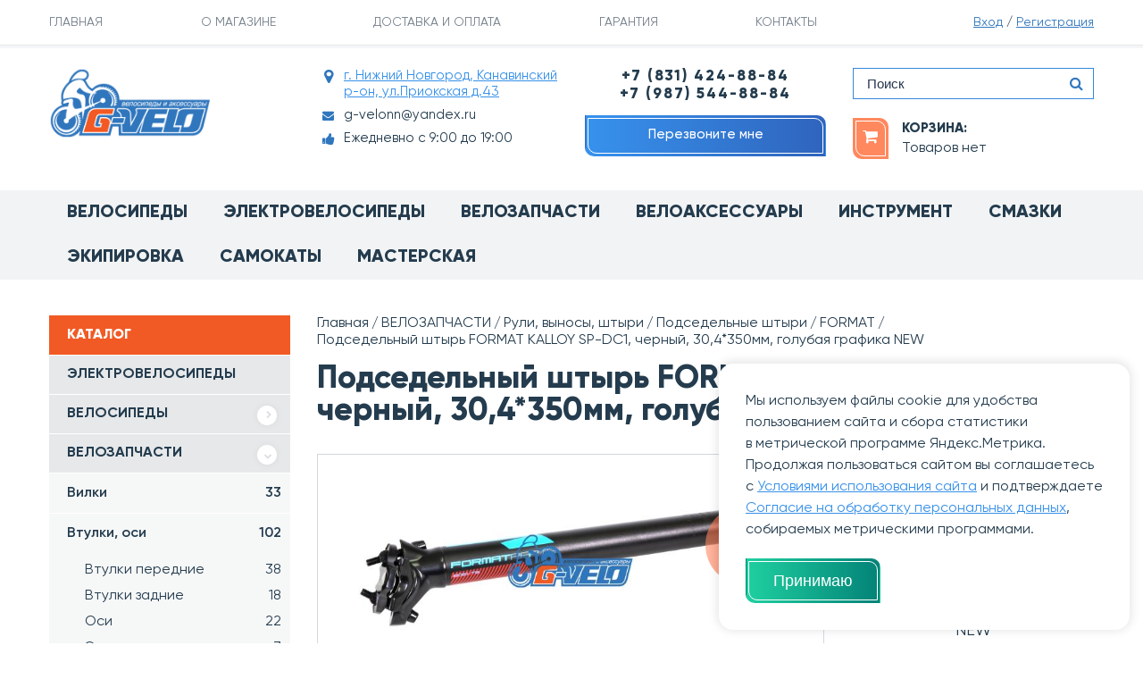

--- FILE ---
content_type: text/html; charset=UTF-8
request_url: https://g-velo.ru/products/podsedelnyj-shtyr-format-kalloy-sp-dc1-chernyj-304350mm-golubaya-grafika-new
body_size: 31954
content:
<!DOCTYPE html>
<html lang="ru">
<head>
	<meta charset="utf-8">
 		
     
                     
 	                	<title>Подседельный штырь FORMAT KALLOY SP-DC1, черный, 30,4*350мм, голубая графика NEW купить  по цене  1 029 ₽ в интернет-магазине g-velo.ru</title>
        	<meta name="description" content="Подседельный штырь FORMAT KALLOY SP-DC1, черный, 30,4*350мм, голубая графика NEW купить недорого с доставкой по России курьером или в пункт выдачи заказа. Подседельный штырь FORMAT KALLOY SP-DC1, черный, 30,4*350мм, голубая графика NEW в наличии со скидкой и под заказ в официальном каталоге интернет-магазина G-velo.ru" />
            
    <base href="https://g-velo.ru/"/>
	
 	<!-- Required meta tags -->
	
	<meta name="viewport" content="width=device-width, initial-scale=1, shrink-to-fit=no">

			<link rel="canonical" href="https://g-velo.ru/products/podsedelnyj-shtyr-format-kalloy-sp-dc1-chernyj-304350mm-golubaya-grafika-new"/>
	 
 
			  	

	<meta property="og:type" content="website">
	<meta property="og:site_name" content="Официальный велосипедный интернет-магазин G-velo">
 	<meta property="og:title" content="Подседельный штырь FORMAT KALLOY SP-DC1, черный, 30,4*350мм, голубая графика NEW купить в интернет-магазине G-Velo" />
 	<meta property="og:description" content="Подседельный штырь FORMAT KALLOY SP-DC1, черный, 30,4*350мм, голубая графика NEW купить по сниженной цене с доставкой по России в интернет-магазине G-Velo." />
	<meta property="og:url" content="https://g-velo.ru/products/podsedelnyj-shtyr-format-kalloy-sp-dc1-chernyj-304350mm-golubaya-grafika-new" />
	<meta property="og:locale" content="ru_RU">
	<meta property="og:image" content="https://g-velo.ru/files/products/655.330x300.jpg" />
 
	<link href="design/g-vel-2018/favicon.ico" rel="icon" type="image/x-icon">
	<link href="design/g-vel-2018/favicon.ico" rel="shortcut icon" type="image/x-icon">

	<script>
		window.dataLayer = window.dataLayer || [];
	</script>

	<script src="/js/jquery.min.js"></script>	 

	
		
	
			
	
	

<style>
.hide-content,
.hide-content #main,
.hide-content #footer {
    opacity: 0;
    visibility: hidden;
    -webkit-transition: opacity 0.4s cubic-bezier(0.785, 0.135, 0.15, 0.86) 0s, visibility 0.4s cubic-bezier(0.785, 0.135, 0.15, 0.86) 0s;
    -khtml-transition: opacity 0.4s cubic-bezier(0.785, 0.135, 0.15, 0.86) 0s, visibility 0.4s cubic-bezier(0.785, 0.135, 0.15, 0.86) 0s;
    -moz-transition: opacity 0.4s cubic-bezier(0.785, 0.135, 0.15, 0.86) 0s, visibility 0.4s cubic-bezier(0.785, 0.135, 0.15, 0.86) 0s;
    -ms-transition: opacity 0.4s cubic-bezier(0.785, 0.135, 0.15, 0.86) 0s, visibility 0.4s cubic-bezier(0.785, 0.135, 0.15, 0.86) 0s;
    -o-transition: opacity 0.4s cubic-bezier(0.785, 0.135, 0.15, 0.86) 0s, visibility 0.4s cubic-bezier(0.785, 0.135, 0.15, 0.86) 0s;
    transition: opacity 0.4s cubic-bezier(0.785, 0.135, 0.15, 0.86) 0s, visibility 0.4s cubic-bezier(0.785, 0.135, 0.15, 0.86) 0s;
}

.hide-content .preloader {
    opacity: 1;
    visibility: visible;
}

.preloader {
    position: fixed;
    width: 100%;
    height: 100%;
    top: 0;
    left: 0;
    z-index: 10000;
    opacity: 0;
    visibility: hidden;
    -webkit-transition: opacity 0.4s cubic-bezier(0.785, 0.135, 0.15, 0.86) 0s, visibility 0.4s cubic-bezier(0.785, 0.135, 0.15, 0.86) 0s;
    -khtml-transition: opacity 0.4s cubic-bezier(0.785, 0.135, 0.15, 0.86) 0s, visibility 0.4s cubic-bezier(0.785, 0.135, 0.15, 0.86) 0s;
    -moz-transition: opacity 0.4s cubic-bezier(0.785, 0.135, 0.15, 0.86) 0s, visibility 0.4s cubic-bezier(0.785, 0.135, 0.15, 0.86) 0s;
    -ms-transition: opacity 0.4s cubic-bezier(0.785, 0.135, 0.15, 0.86) 0s, visibility 0.4s cubic-bezier(0.785, 0.135, 0.15, 0.86) 0s;
    -o-transition: opacity 0.4s cubic-bezier(0.785, 0.135, 0.15, 0.86) 0s, visibility 0.4s cubic-bezier(0.785, 0.135, 0.15, 0.86) 0s;
    transition: opacity 0.4s cubic-bezier(0.785, 0.135, 0.15, 0.86) 0s, visibility 0.4s cubic-bezier(0.785, 0.135, 0.15, 0.86) 0s;
    background: #fff;
}

.preloader img {
    display: block;
    margin: 0 auto;
    width: 128px;
}

.preloader-i {
    position: fixed;
    top: 50%;
    left: 50%;
    -webkit-transform: translate(-50%, -50%);
    -khtml-transform: translate(-50%, -50%);
    -moz-transform: translate(-50%, -50%);
    -ms-transform: translate(-50%, -50%);
    -o-transform: translate(-50%, -50%);
    transform: translate(-50%, -50%);
}
.preloader-i p {
	text-align: center;
	font-weight: 700;
}
.preloader-sale{
	color: #f30000;
}
   .single9 {
      height: 6px;
      width: 75px;
      background-color: #d8d7d7;
      position: relative;
      margin: 10px auto;
   }
      
   .single9:before {
      content: '';
      height: 6px;
      width: 10px;
      position: absolute;
      left: 0;
      background-color: #EC644B;
      -webkit-animation: single9anim 4s infinite ease-in-out;
      animation: single9anim 4s infinite ease-in-out;
   }
      
   @-webkit-keyframes single9anim {
      0%, 100% {
         -webkit-transform: translateX(0);
         transform: translateX(0);
      }
      50% {
         -webkit-transform: translateX(65px);
         transform: translateX(65px);
      }
   }
      
   @keyframes single9anim {
      0%, 100% {
         -webkit-transform: translateX(0);
         transform: translateX(0);
      }
      50% {
         -webkit-transform: translateX(65px);
         transform: translateX(65px);
      }
   }
   
a[href^="tel:"] small {
  opacity: 1.0 !important;
}
</style>


<!--script>

function addcart(item_id) {


			window.dataLayer.push({
				"ecommerce": {
					"add": {
						"products": [
							{
							
							
						"id": "16552",
						"name" : "Подседельный штырь FORMAT KALLOY SP-DC1, черный, 30,4*350мм, голубая графика NEW",
						"price": 1029.00,
						"brand": "",
						"category": ""
						
						
							}
						]
					}
				}
			});
			
return true;		
			
}	

function addcartoneclick(item_id) {


			window.dataLayer.push({
				"ecommerce": {
					"add": {
						"products": [
							{
							
							
						"id": "16552",
						"name" : "Подседельный штырь FORMAT KALLOY SP-DC1, черный, 30,4*350мм, голубая графика NEW",
						"price": 1029.00,
						"brand": "",
						"category": ""
						
						
							}
						]
					}
				}
			});
			
return true;		
			
}	

ym(16552, 'reachGoal', 'oneclick');

		
</script-->
 
<!--script>
// Данные продукта
const productData = {
  id: "16552",
  name: "Подседельный штырь FORMAT KALLOY SP-DC1, черный, 30,4*350мм, голубая графика NEW",
  price: 1029.00
};

// Общая функция для отправки событий
function sendCartEvent(eventType) {
  window.dataLayer.push({
    "ecommerce": {
      "add": {
        "products": [{
          "id": productData.id,
          "name": productData.name,
          "price": productData.price,
          "brand": "",
          "category": ""
        }]
      }
    }
  });
}

// Обработчики
function addcart() { 
  sendCartEvent('add');
  return true;
}

function addcartoneclick() { 
  sendCartEvent('oneclick');
  return true;
}

// Целевое действие для Яндекс.Метрики
if (typeof ym === 'function') {
  const productId = Number(16552);
  if (!isNaN(productId)) {
    ym(16552, 'reachGoal', 'oneclick');
  }
}
</script--> 
<meta name="google-site-verification" content="4D_rdFChsf5hL0gUIMn3enKsUX4cxTRPwP-QWLRGZf4" />

<link rel="preload" href="/design/g-vel-2018/fonts/Gilroy-Medium.woff2" as="font" type="font/woff2" crossorigin>
<link rel="preload" href="/design/g-vel-2018/fonts/Gilroy-Bold.woff2" as="font" type="font/woff2" crossorigin>
<link rel="preload" href="/design/g-vel-2018/fonts/Gilroy-Semibold.woff2" as="font" type="font/woff2" crossorigin>
<link rel="preload" href="/design/g-vel-2018/fonts/Gilroy-Regular.woff2" as="font" type="font/woff2" crossorigin>
<link rel="preload" href="/design/g-vel-2018/fonts/Gilroy-Extrabold.woff2" as="font" type="font/woff2" crossorigin>
 
                    <script type="application/ld+json">

				{
				  "@context": "https://schema.org",
				  "@type": "BikeStore",
				  "name": "G-velo",
				  "image": "https://g-velo.ru/design/g-vel-2018/images/logo.png",
                  "logo": "https://g-velo.ru/design/g-vel-2018/images/logo.png",
				  "telephone": "+78314248884",
				  "email": "g-velonn@yandex.ru",
				  "url": "https://g-velo.ru",
				  "priceRange": "₽₽",
				  "address": {
				    "@type": "PostalAddress",
				    "streetAddress": "ул. Приокская, д. 43",
				    "addressLocality": "Нижний Новгород",
				    "addressRegion": "Нижегородская область",
				    "postalCode": "603010",
				    "addressCountry": "RU"
				  },
				  "geo": {
				    "@type": "GeoCoordinates",
				    "latitude": "56.3275",
				    "longitude": "43.9515"
				  },
				  "openingHoursSpecification": [
				    {
				      "@type": "OpeningHoursSpecification",
				      "dayOfWeek": [
				        "Monday",
				        "Tuesday",
				        "Wednesday",
				        "Thursday",
				        "Friday",
				        "Saturday",
				        "Sunday"
				      ],
				      "opens": "09:00",
				      "closes": "19:00"
				    }
				  ],
				  "areaServed": {
				    "@type": "GeoCircle",
				    "geoMidpoint": {
				      "@type": "GeoCoordinates",
				        "latitude": "56.3275",
				        "longitude": "43.9515"
				    },
				    "geoRadius": "20000"
				  },
				  "sameAs": [
				    "https://vk.com/public38474819"
				  ]
				}
                    </script>

</head>
<body class="hide-content">

<!--div class="preloader">
    <div class="preloader-i">
        <div class="wrap-logo">
            <img src="design/g-vel-2018/images/logo.png" alt="G-velo" class="img-responsive">
            <div class="single9"></div>
            <p>Пожалуйста, подождите...</p>
			<p><a class="preloader-sale" href="/catalog/special">Супер распродажа велосипедов и запчастей со скидкой до 49%</a></p>
        </div>
    </div>
</div-->
 
<script>
    $(document).ready(function() { 
    // код для выполнения после загрузки DOM
        setTimeout(function(){
            $('body').removeClass('hide-content');
        }, 200);
        
		ALL_FILTERS = (window.screen.width < 512);
		filterHref();
    });
    $(window).on('load',function(){
    });
 
	var ALL_FILTERS = false;
	$(window).on('load',function(){
	});
	function filterHref() {
		if (!ALL_FILTERS){
			$('.productFilter').removeClass('xpandable-block');
			$('.productFilter-heading__btn a').html('свернуть');
		}
		else {
			$('.productFilter').addClass('xpandable-block');
			$('.productFilter-heading__btn a').html('развернуть');
		}
		ALL_FILTERS = !ALL_FILTERS;
	}
</script>

<script async src="design/g-vel-2018/js/jquery.timeTo.min.js"></script>
 <script src="https://yastatic.net/share2/share.js" defer></script>


	
	
	
	<!-- ШАПКА -->
	<header id="header">
		<div id="header-top">
			<div class="container">
				<div class="row align-items-center inner-content">
					<div class="col-lg-10 col-4">
						
						<!-- ДЛЯ МОБ ПОСЛЕ 1199 И ДО 991 -->
						<div class="mobile-phone visible-sm visible-xs">
							<div class="dropdown">
								<a href="" id="dropdownMenuButton" data-toggle="dropdown" aria-haspopup="true" aria-expanded="false">
									Позвонить
								</a>
								<div class="dropdown-menu dropdown-menu-phone" aria-labelledby="dropdownMenuButton">
									<ul class="list-unstyled">
                                     	<!--<li class="phone">
											<a href="tel:+78001018038" onclick="ym(51658592, 'reachGoal', 'zvonok'); return true;">+7(800) 101-80-38</a>
										</li>-->
										<li class="phone">
											<a href="tel:+78314248884" onclick="ym(51658592, 'reachGoal', 'zvonok'); return true;">+7 (831) 424-88-84</a>
										</li>
                                     	<li class="phone">
											<a href="tel:+79875448884" onclick="ym(51658592, 'reachGoal', 'zvonok'); return true;">+7 (987) 544-88-84</a>
										</li>
										<li>
											<a data-fancybox data-src="#contact_modal" href="javascript:;" class="btn btn-sm btn-blue btn-border" onclick="ym(51658592, 'reachGoal', 'perezvon'); return true;">Перезвонить мне</a>
										</li>
									</ul>
								</div>
							</div>
						</div>

						<div class="sub-menu hidden-sm hidden-xs">
							<nav>
								<ul class="list-unstyled row no-gutters">
																													<li  data-page="12">
											<a href="">ГЛАВНАЯ</a>
										</li>
																																							<li  data-page="13">
											<a href="about">О МАГАЗИНЕ</a>
										</li>
																																																																													<li  data-page="3">
											<a href="dostavka-i-oplata">ДОСТАВКА И ОПЛАТА</a>
										</li>
																																																																													<li  data-page="14">
											<a href="garantiya1">ГАРАНТИЯ</a>
										</li>
																																							<li  data-page="6">
											<a href="contact">КОНТАКТЫ</a>
										</li>
																																																																																																							</ul>
							</nav>
						</div>

					</div>
					<div class="col-lg-2 col-8">
													<div class="account text-right">
								<a href="/user/login" rel="nofollow">Вход</a>
								<span>/</span>
								<a href="/user/register" rel="nofollow">Регистрация</a>
							</div>
											</div>
				</div>
			</div>
		</div>

		<div id="header-main">
			<div class="container">
				<div class="row">

					<div class="col-lg-3 col-md-4 col-8">
						<div class="logo">
                                                            <a href="/">
                                    <img src="design/g-vel-2018/images/logo.png" width="180" alt="G-velo" class="img-responsive">
                                </a>
                            						</div>
					</div>

					<!-- ИКОНКА ОТКРЫТИЕ МЕНЮ ДЛЯ МОБ ПОСЛЕ 767 -->
					<div class="col-4 visible-xs align-self-center">
						<div class="toggle-mobile-menu text-right">
							<img src="design/g-vel-2018/images/icons/burger-menu.png" alt="">
						</div>
					</div>
					<!-- ИКОНКА ОТКРЫТИЕ МЕНЮ ДЛЯ МОБ ПОСЛЕ 767 -->

					<div class="col-lg-3 col-md-4 hidden-xs">
						<div class="main-contacts">
							<div class="main-contact c-location">
								<span>
									<span class="fa fa-map-marker"></span>
									<a href="contact">г. Нижний Новгород, Канавинский р-он, ул.Приокская д.43</a>
								</span>
							</div>
							<div class="main-contact c-email">
								
							</div>
							<div class="main-contact c-email">
								<a href="mailto:g-velonn@yandex.ru" class="dark-link">
									<span class="fa fa-envelope"></span>
									g-velonn@yandex.ru
								</a>
                           </div>
							<div class="main-contact c-skype">
						<span class="fa fa-thumbs-up"></span>
								Ежедневно с 9:00 до 19:00
							</div>
						</div>  
					</div>
					<div class="col-lg-3 hidden-sm hidden-xs">
						<div class="phone-contacts text-center">
                         	<!--<div class="phone-contact">
								<a href="tel:+78001018038" class="dark-link" onclick="ym(51658592, 'reachGoal', 'zvonok'); return true;">+7 (800) 101-80-38</a>
							</div>-->
							<div class="phone-contact">
								<a href="tel:+78314248884" class="dark-link" onclick="ym(51658592, 'reachGoal', 'zvonok'); return true;">+7 (831) 424-88-84</a>
							</div>
                         	<div class="phone-contact">
								<a href="tel:+79875448884" class="dark-link" onclick="ym(51658592, 'reachGoal', 'zvonok'); return true;">+7 (987) 544-88-84</a>
							</div>                       
						</div>
						<div class="phone-btn text-center">
							<a class="btn btn-blue btn-border btn-sm callback_btn" data-fancybox data-src="#contact_modal" href="javascript:;" title="Перезвоните мне" onclick="ym(51658592, 'reachGoal', 'perezvonite'); return true;">	Перезвоните мне</a>
						</div>
					</div>
					<div class="col-lg-3 col-md-4">

						<div class="search hidden-xs">
							<form action="products">
								<input name="keyword" value="" class="form-control" placeholder="Поиск">
								<button type="submit" class="search-btn" aria-label="Поиск по сайту">
									<i class="fa fa-search"></i>
								</button>
							</form>
						</div>

						<div class="fast-basket"  id="cart_informer">
								<div class="row no-gutters flex-nowrap align-items-center">
		<div class="icon">
			<a href="/cart" class="btn btn-sm btn-orange btn-border" rel="nofollow">
				<i class="fa fa-shopping-cart" aria-hidden="true"></i>
			</a>
		</div>
		<div class="text">
			<div class="title">
				<div class="h6"><a href="/cart" class="dark-link" rel="nofollow">корзина:</a></div>
			</div>
			<a href="/cart" class="dark-link" rel="nofollow"> Товаров нет</a>
		</div>
	</div>
	<a href="/cart" class="mobile-link" rel="nofollow"></a>

						</div>
						
						
					</div>

				</div>
			</div>
		</div>

		<div id="main-menu" class="hidden-xs">
			<div class="container">
				<nav>
					<ul class="row no-gutters list-unstyled">
						<li><a href="/catalog/velosipedy">Велосипеды<span></span></a></li>                        <li><a href="/catalog/velogibridy_elekstrovelosipedy">Электровелосипеды<span></span></a></li>             			<li><a href="/catalog/komplektuyuschie">Велозапчасти<span></span></a></li>                        <li><a href="/catalog/veloaksessuary">Велоаксессуары<span></span></a></li>					    <li><a href="/catalog/instrument">Инструмент<span></span></a></li>					    <li><a href="/catalog/smazochnye_materialy">Смазки<span></span></a></li>					    <li><a href="/catalog/odezhdaekipirovka">Экипировка<span></span></a></li>                        <li><a href="/catalog/samokaty">Самокаты<span></span></a></li>					    <!--li><a href="/catalog/begovely">Беговелы<span></span></a></li>-->
					    <li><a href="/catalog/remont_velosipedov">Мастерская<span></span></a></li>						<!--li class="main-menu-special"><a href="/catalog/special">РАСПРОДАЖА</a></li-->
 
                 </ul>
				</nav>
			</div>
		</div>

		<!-- МОБИЛЬНАЯ ШАПКА -->
		<div id="mobile-bar" class="visible-xs">
			<div class="close-mobile-bar">
				<img src="design/g-vel-2018/images/icons/close.png" alt="">
			</div>
			<div class="search">
				<form action="products">
					<input type="text" name="keyword" value="" class="form-control" placeholder="Поиск">
					<button type="submit" class="search-btn" aria-label="Поиск по сайту">
						<i class="fa fa-search"></i>
					</button>
				</form>
			</div>
			<div class="mobile-bar-menu">
				<nav>
					<ul class="list-unstyled">
																				<li  data-page="12">
								<a href="">ГЛАВНАЯ</a>
							</li>
																											<li  data-page="13">
								<a href="about">О МАГАЗИНЕ</a>
							</li>
																																																					<li  data-page="3">
								<a href="dostavka-i-oplata">ДОСТАВКА И ОПЛАТА</a>
							</li>
																																																					<li  data-page="14">
								<a href="garantiya1">ГАРАНТИЯ</a>
							</li>
																											<li  data-page="6">
								<a href="contact">КОНТАКТЫ</a>
							</li>
																																																																						</ul>
				</nav>
			</div>
			<div class="mobile-bar-menu">
				<nav>
					
					<ul class="list-unstyled">
					
																
									
																								
																			<li ><a href="catalog/velogibridy_elekstrovelosipedy" data-category="65">ЭЛЕКТРОВЕЛОСИПЕДЫ</a></li>
																									
									
																								
																			<li >
											<a class="dropdown-link">
												ВЕЛОСИПЕДЫ
												<span class="icon">
													<i class="fa fa-chevron-right" aria-hidden="true"></i>
												</span>
											</a>
											
											<ul>
																							
									
																							
																			<li >
											<a href="catalog/gornye" class="dropdown-link" data-category="21">Взрослые  <span class="count_m">92</span></a>
											<ul >
																							
									
																						
									<li ><a href="catalog/hardtejl" data-category="38">Горные хардтейлы <span class="count_m">65</span></a></li>
																
									
																						
									<li ><a href="catalog/dvuhpodves" data-category="39">Горные двухподвесы <span class="count_m">3</span></a></li>
																
									
																						
									<li ><a href="catalog/gorodskieturisticheskie" data-category="22">Туристические <span class="count_m">4</span></a></li>
																
									
																						
									<li ><a href="catalog/dorozhnye" data-category="33">Городские <span class="count_m">9</span></a></li>
																
									
																						
									<li ><a href="catalog/skladnye-vzroslye" data-category="599">Складные <span class="count_m">1</span></a></li>
																
									
																						
									<li ><a href="catalog/velokrossshosse" data-category="26">Велокросс/Шоссе <span class="count_m">1</span></a></li>
																
									
																						
									<li ><a href="catalog/zhenskie" data-category="36">Женские <span class="count_m">3</span></a></li>
																
									
																						
									<li ><a href="catalog/dert" data-category="40">Стрит/Дерт/BMX <span class="count_m">2</span></a></li>
																
									
																						
									<li ><a href="catalog/fatbike-" data-category="118">Fatbike  <span class="count_m">4</span></a></li>
																
									
																							
									
										
											</ul>
										</li>
																									
									
																							
																			<li >
											<a href="catalog/podrostkovye" class="dropdown-link" data-category="25">Подростковые  <span class="count_m">15</span></a>
											<ul >
																							
									
																						
									<li ><a href="catalog/gorny" data-category="58">Горные  <span class="count_m">15</span></a></li>
																
									
																						
									<li ><a href="catalog/gorodskie" data-category="23">Городские </a></li>
																
									
																						
									<li ><a href="catalog/skladnye-podrostkovye" data-category="600">Складные </a></li>
																
									
										
											</ul>
										</li>
																									
									
																							
																			<li >
											<a href="catalog/detskie" class="dropdown-link" data-category="24">Детские  <span class="count_m">31</span></a>
											<ul >
																							
									
																						
									<li ><a href="catalog/gornye_" data-category="55">Горные  <span class="count_m">19</span></a></li>
																
									
																						
									<li ><a href="catalog/gorodskie_" data-category="41">Городские  <span class="count_m">12</span></a></li>
																
									
																							
									
										
											</ul>
										</li>
																									
									
										
											</ul>
											
										</li>
																									
									
																								
																			<li >
											<a class="dropdown-link active">
												ВЕЛОЗАПЧАСТИ
												<span class="icon open">
													<i class="fa fa-chevron-right" aria-hidden="true"></i>
												</span>
											</a>
											
											<ul class="active">
																							
									
																							
																			<li ><a href="catalog/vilki" data-category="48">Вилки <span class="count_m">33</span></a></li>
																									
									
																							
																			<li >
											<a href="catalog/vtulki" class="dropdown-link" data-category="53">Втулки, оси  <span class="count_m">102</span></a>
											<ul >
																							
									
																						
									<li ><a href="catalog/vtulki-perednie" data-category="395">Втулки передние <span class="count_m">38</span></a></li>
																
									
																						
									<li ><a href="catalog/vtulki-zadnie" data-category="396">Втулки задние <span class="count_m">18</span></a></li>
																
									
																						
									<li ><a href="catalog/osi" data-category="397">Оси <span class="count_m">22</span></a></li>
																
									
																						
									<li ><a href="catalog/ekstsentriki-vtulok" data-category="398">Эксцентрики втулок <span class="count_m">7</span></a></li>
																
									
																						
									<li ><a href="catalog/detali-vtulok" data-category="399">Детали втулок <span class="count_m">15</span></a></li>
																
									
										
											</ul>
										</li>
																									
									
																							
																			<li >
											<a href="catalog/kamery" class="dropdown-link" data-category="80">Камеры  <span class="count_m">139</span></a>
											<ul >
																							
									
																						
									<li ><a href="catalog/kamery-8-10" data-category="429">Камеры 8-10" <span class="count_m">17</span></a></li>
																
									
																						
									<li ><a href="catalog/kamery-12-18" data-category="421">Камеры 12-18" <span class="count_m">27</span></a></li>
																
									
																						
									<li ><a href="catalog/kamery-20" data-category="422">Камеры 20" <span class="count_m">5</span></a></li>
																
									
																						
									<li ><a href="catalog/kamery-24" data-category="423">Камеры 24" <span class="count_m">16</span></a></li>
																
									
																						
									<li ><a href="catalog/kamery-26" data-category="424">Камеры 26" <span class="count_m">15</span></a></li>
																
									
																						
									<li ><a href="catalog/kamery-275" data-category="425">Камеры 27,5" <span class="count_m">10</span></a></li>
																
									
																						
									<li ><a href="catalog/kamery-28" data-category="426">Камеры 28" <span class="count_m">11</span></a></li>
																
									
																						
									<li ><a href="catalog/kamery-29" data-category="427">Камеры 29" <span class="count_m">11</span></a></li>
																
									
																						
									<li ><a href="catalog/kamery-700c" data-category="428">Камеры 700C <span class="count_m">9</span></a></li>
																
									
																						
									<li ><a href="catalog/poleznye-melochi" data-category="430">Полезные мелочи <span class="count_m">5</span></a></li>
																
									
										
											</ul>
										</li>
																									
									
																							
																			<li >
											<a href="catalog/karetka" class="dropdown-link" data-category="79">Каретки  <span class="count_m">47</span></a>
											<ul >
																							
									
																						
									<li ><a href="catalog/pod-kvadrat-square" data-category="556">Под квадрат (Square) <span class="count_m">20</span></a></li>
																
									
																						
									<li ><a href="catalog/octalinkisis" data-category="557">Octalink/ISIS <span class="count_m">2</span></a></li>
																
									
																						
									<li ><a href="catalog/vynosnye-podshipniki" data-category="558">Выносные подшипники <span class="count_m">7</span></a></li>
																
									
																						
									<li ><a href="catalog/pod-klin" data-category="559">Под клин <span class="count_m">2</span></a></li>
																
									
																						
									<li ><a href="catalog/zapchasti-dlya-karetok" data-category="560">Запчасти для кареток <span class="count_m">16</span></a></li>
																
									
										
											</ul>
										</li>
																									
									
																							
																			<li ><a href="catalog/kassetytreschetki" data-category="47">Кассеты <span class="count_m">79</span></a></li>
																									
									
																							
																			<li ><a href="catalog/treschotki" data-category="603">Трещотки <span class="count_m">39</span></a></li>
																									
									
																							
																			<li ><a href="catalog/krepezhboltygajki" data-category="90">Крепеж, болты, гайки <span class="count_m">18</span></a></li>
																									
									
																							
																			<li >
											<a href="catalog/kolesa-v-sbore" class="dropdown-link" data-category="116">Колеса в сборе  <span class="count_m">157</span></a>
											<ul >
																							
									
																						
									<li ><a href="catalog/kolesa-12-18" data-category="411">Колеса 12-18" <span class="count_m">22</span></a></li>
																
									
																						
									<li ><a href="catalog/kolesa-20" data-category="415">Колеса 20" <span class="count_m">15</span></a></li>
																
									
																						
									<li ><a href="catalog/kolesa-24" data-category="416">Колеса 24" <span class="count_m">17</span></a></li>
																
									
																						
									<li ><a href="catalog/kolesa-26" data-category="417">Колеса 26" <span class="count_m">43</span></a></li>
																
									
																						
									<li ><a href="catalog/kolesa-275" data-category="418">Колеса 27,5" <span class="count_m">18</span></a></li>
																
									
																						
									<li ><a href="catalog/kolesa-28-29-700s" data-category="419">Колеса 28", 29", 700С <span class="count_m">21</span></a></li>
																
									
																						
									<li ><a href="catalog/obodnaya-lenta" data-category="431">Ободная лента <span class="count_m">21</span></a></li>
																
									
										
											</ul>
										</li>
																									
									
																							
																			<li ><a href="catalog/manetki" data-category="51">Манетки <span class="count_m">65</span></a></li>
																									
									
																							
																			<li ><a href="catalog/shiftera" data-category="561">Шифтера <span class="count_m">34</span></a></li>
																									
									
																							
																			<li ><a href="catalog/obodakolesa" data-category="86">Обода <span class="count_m">18</span></a></li>
																									
									
																							
																			<li >
											<a href="catalog/pedali" class="dropdown-link" data-category="46">Педали  <span class="count_m">161</span></a>
											<ul >
																							
									
																						
									<li ><a href="catalog/detskie-pedali" data-category="562">Детские педали <span class="count_m">16</span></a></li>
																
									
																						
									<li ><a href="catalog/pedali-platformy" data-category="563">Педали платформы <span class="count_m">131</span></a></li>
																
									
																						
									<li ><a href="catalog/kontaktnye-pedali" data-category="564">Контактные педали <span class="count_m">3</span></a></li>
																
									
																						
									<li ><a href="catalog/detali-k-pedalyam" data-category="565">Детали к педалям <span class="count_m">5</span></a></li>
																
									
										
											</ul>
										</li>
																									
									
																							
																			<li ><a href="catalog/perednie_pereklyuchateli" data-category="54">Переключатели передние <span class="count_m">43</span></a></li>
																									
									
																							
																			<li >
											<a href="catalog/zadnie_pereklyuchateli" class="dropdown-link" data-category="49">Переключатели задние  <span class="count_m">61</span></a>
											<ul >
																							
									
																						
									<li ><a href="catalog/roliki-pereklyuchatelya" data-category="566">Ролики переключателя <span class="count_m">7</span></a></li>
																
									
										
											</ul>
										</li>
																									
									
																							
																			<li ><a href="catalog/petuhi" data-category="105">Петухи <span class="count_m">183</span></a></li>
																									
									
																							
																			<li ><a href="catalog/podshipniki" data-category="91">Подшипники <span class="count_m">33</span></a></li>
																									
									
																							
																			<li >
											<a href="catalog/pokryshkikamery" class="dropdown-link" data-category="68">Покрышки  <span class="count_m">947</span></a>
											<ul >
																							
									
																						
									<li ><a href="catalog/8-dyujmov" data-category="584">Покрышки 8" <span class="count_m">16</span></a></li>
																
									
																						
									<li ><a href="catalog/diametrom-10-dyujmov" data-category="585">Покрышки 10" <span class="count_m">28</span></a></li>
																
									
																						
									<li ><a href="catalog/diametrom-12-dyujmov" data-category="586">Покрышки 12" <span class="count_m">32</span></a></li>
																
									
																						
									<li ><a href="catalog/diametrom-14-dyujmov" data-category="587">Покрышки 14" <span class="count_m">7</span></a></li>
																
									
																						
									<li ><a href="catalog/diametrom-16-dyujmov" data-category="588">Покрышки 16" <span class="count_m">10</span></a></li>
																
									
																						
									<li ><a href="catalog/diametrom-18-dyujmov" data-category="589">Покрышки 18" <span class="count_m">10</span></a></li>
																
									
																						
									<li ><a href="catalog/diametrom-20-dyujmov" data-category="590">Покрышки 20" <span class="count_m">22</span></a></li>
																
									
																						
									<li ><a href="catalog/diametrom-22-dyujmov" data-category="591">Покрышки 22" <span class="count_m">1</span></a></li>
																
									
																						
									<li ><a href="catalog/diametrom-24-dyujmov" data-category="592">Покрышки 24" <span class="count_m">57</span></a></li>
																
									
																						
									<li ><a href="catalog/diametrom-26-dyujmov" data-category="593">Покрышки 26" <span class="count_m">193</span></a></li>
																
									
																						
									<li ><a href="catalog/diametrom-275-dyujmov" data-category="594">Покрышки 27,5" <span class="count_m">55</span></a></li>
																
									
																						
									<li ><a href="catalog/diametrom-28-dyujmov" data-category="595">Покрышки 28" <span class="count_m">24</span></a></li>
																
									
																						
									<li ><a href="catalog/diametrom-29-dyujmov" data-category="596">Покрышки 29" <span class="count_m">46</span></a></li>
																
									
																						
									<li ><a href="catalog/pokryshki-700c" data-category="597">Покрышки 700C <span class="count_m">54</span></a></li>
																
									
																						
									<li ><a href="catalog/drugie-razmery" data-category="604">Другие размеры <span class="count_m">24</span></a></li>
																
									
										
											</ul>
										</li>
																									
									
																							
																			<li ><a href="catalog/ramy" data-category="35">Рамы <span class="count_m">5</span></a></li>
																									
									
																							
																			<li ><a href="catalog/rulevye-kolonki" data-category="115">Рулевые колонки <span class="count_m">99</span></a></li>
																									
									
																							
																			<li >
											<a href="catalog/rulivynosyshtyri" class="dropdown-link" data-category="87">Рули, выносы, штыри  <span class="count_m">341</span></a>
											<ul style="display: block;">
																							
									
																						
									<li ><a href="catalog/ruli" data-category="407">Рули <span class="count_m">70</span></a></li>
																
									
																						
									<li ><a href="catalog/vynosy-rulya" data-category="408">Выносы руля <span class="count_m">83</span></a></li>
																
									
																						
									<li class="active"><a href="catalog/podsedelnye-shtyri" data-category="409">Подседельные штыри <span class="count_m">103</span></a></li>
																
									
																						
									<li ><a href="catalog/podsedelnye-homuty" data-category="410">Подседельные хомуты <span class="count_m">83</span></a></li>
																
									
										
											</ul>
										</li>
																									
									
																							
																			<li ><a href="catalog/sedla" data-category="88">Седла <span class="count_m">243</span></a></li>
																									
									
																							
																			<li >
											<a href="catalog/sistema" class="dropdown-link" data-category="72">Системы, шатуны  <span class="count_m">294</span></a>
											<ul >
																							
									
																						
									<li ><a href="catalog/s-odnoj-zvezdoj" data-category="574">С одной звездой <span class="count_m">74</span></a></li>
																
									
																						
									<li ><a href="catalog/s-dvumya-zvezdami" data-category="575">С двумя звездами <span class="count_m">20</span></a></li>
																
									
																						
									<li ><a href="catalog/s-tremya-zvezdami" data-category="576">С тремя звездами <span class="count_m">132</span></a></li>
																
									
																						
									<li ><a href="catalog/detali-dlya-sistem" data-category="577">Детали для систем <span class="count_m">35</span></a></li>
																
									
																						
									<li ><a href="catalog/levye-shatuny" data-category="579">Левые шатуны <span class="count_m">31</span></a></li>
																
									
										
											</ul>
										</li>
																									
									
																							
																			<li ><a href="catalog/spitsy" data-category="117">Спицы <span class="count_m">8</span></a></li>
																									
									
																							
																			<li >
											<a href="catalog/tormoznye_sistemy" class="dropdown-link" data-category="69">Тормозные системы  <span class="count_m">451</span></a>
											<ul >
																							
									
																						
									<li ><a href="catalog/tormoza-diskovye" data-category="374">Тормоза дисковые <span class="count_m">56</span></a></li>
																
									
																						
									<li ><a href="catalog/tormoza-obodnye" data-category="375">Тормоза ободные <span class="count_m">54</span></a></li>
																
									
																						
									<li ><a href="catalog/kolodki-diskovye" data-category="376">Колодки дисковые <span class="count_m">139</span></a></li>
																
									
																						
									<li ><a href="catalog/kolodki-obodnye" data-category="377">Колодки ободные <span class="count_m">56</span></a></li>
																
									
																						
									<li ><a href="catalog/tormoznoj-rotor" data-category="378">Тормозной ротор <span class="count_m">43</span></a></li>
																
									
																						
									<li ><a href="catalog/tormoznye-ruchki" data-category="379">Тормозные ручки <span class="count_m">72</span></a></li>
																
									
																						
									<li ><a href="catalog/melkie-detali" data-category="380">Мелкие детали <span class="count_m">28</span></a></li>
																
									
										
											</ul>
										</li>
																									
									
																							
																			<li >
											<a href="catalog/trosarubashki" class="dropdown-link" data-category="89">Троса/Рубашки  <span class="count_m">144</span></a>
											<ul >
																							
									
																						
									<li ><a href="catalog/trosiki-tormoza" data-category="400">Тросики тормоза <span class="count_m">25</span></a></li>
																
									
																						
									<li ><a href="catalog/trosiki-pereklyucheniya" data-category="401">Тросики переключения <span class="count_m">15</span></a></li>
																
									
																						
									<li ><a href="catalog/rubashki-tormoza" data-category="402">Рубашки тормоза <span class="count_m">25</span></a></li>
																
									
																						
									<li ><a href="catalog/rubashki-pereklyucheniya" data-category="403">Рубашки переключения <span class="count_m">27</span></a></li>
																
									
																						
									<li ><a href="catalog/nakonechniki" data-category="404">Наконечники <span class="count_m">34</span></a></li>
																
									
																						
									<li ><a href="catalog/gidrolinii" data-category="405">Гидролинии <span class="count_m">5</span></a></li>
																
									
																						
									<li ><a href="catalog/napravlyayuschie" data-category="406">Направляющие <span class="count_m">8</span></a></li>
																
									
										
											</ul>
										</li>
																									
									
																							
																			<li >
											<a href="catalog/tsepi" class="dropdown-link" data-category="52">Цепи  <span class="count_m">164</span></a>
											<ul >
																							
									
																						
									<li ><a href="catalog/1-skorost" data-category="567">1 скорость <span class="count_m">28</span></a></li>
																
									
																						
									<li ><a href="catalog/6-7-8-skorostej" data-category="568">6-7-8 скоростей <span class="count_m">54</span></a></li>
																
									
																						
									<li ><a href="catalog/9-skorostej" data-category="569">9 скоростей <span class="count_m">26</span></a></li>
																
									
																						
									<li ><a href="catalog/10-skorostej" data-category="570">10 скоростей <span class="count_m">19</span></a></li>
																
									
																						
									<li ><a href="catalog/11-skorostej" data-category="571">11 скоростей <span class="count_m">8</span></a></li>
																
									
																						
									<li ><a href="catalog/12-skorostej" data-category="572">12 скоростей <span class="count_m">1</span></a></li>
																
									
																						
									<li ><a href="catalog/zamki-dlya-tsepej" data-category="573">Замки для цепей <span class="count_m">24</span></a></li>
																
									
										
											</ul>
										</li>
																									
									
																							
																			<li ><a href="catalog/pegi" data-category="394">Пеги <span class="count_m">15</span></a></li>
																									
									
																							
																			<li ><a href="catalog/amortizatory-zadnie" data-category="605">Амортизаторы задние <span class="count_m">22</span></a></li>
																									
									
										
											</ul>
											
										</li>
																									
									
																								
																			<li >
											<a class="dropdown-link">
												ВЕЛОАКСЕССУАРЫ
												<span class="icon">
													<i class="fa fa-chevron-right" aria-hidden="true"></i>
												</span>
											</a>
											
											<ul>
																							
									
																							
																			<li ><a href="catalog/veloaptechki" data-category="367">Велоаптечки <span class="count_m">17</span></a></li>
																									
									
																							
																			<li ><a href="catalog/krepleniya_na_avtomobil" data-category="99">Крепления на автомобиль <span class="count_m">3</span></a></li>
																									
									
																							
																			<li ><a href="catalog/bagazhnikikorzinki" data-category="74">Багажники <span class="count_m">81</span></a></li>
																									
									
																							
																			<li ><a href="catalog/velonasosy" data-category="66">Велонасосы <span class="count_m">129</span></a></li>
																									
									
																							
																			<li ><a href="catalog/velokompyutery" data-category="96">Велокомпьютеры <span class="count_m">33</span></a></li>
																									
									
																							
																			<li ><a href="catalog/veloflyagiflyagoderzhateli" data-category="73">Велофляги, флягодержатели <span class="count_m">154</span></a></li>
																									
									
																							
																			<li ><a href="catalog/gripsyroga" data-category="81">Грипсы/Рога <span class="count_m">302</span></a></li>
																									
									
																							
																			<li ><a href="catalog/detskie_kresla" data-category="83">Детские кресла <span class="count_m">23</span></a></li>
																									
									
																							
																			<li ><a href="catalog/zvukovye_ustrojstva" data-category="82">Звуковые устройства <span class="count_m">170</span></a></li>
																									
									
																							
																			<li ><a href="catalog/stojkipodnozhki" data-category="75">Стойки, подножки <span class="count_m">77</span></a></li>
																									
									
																							
																			<li ><a href="catalog/svetovoe_oborudovanie" data-category="70">Световое оборудование <span class="count_m">190</span></a></li>
																									
									
																							
																			<li ><a href="catalog/sumkiryukzaki" data-category="71">Сумки, рюкзаки <span class="count_m">124</span></a></li>
																									
									
																							
																			<li ><a href="catalog/krylya" data-category="85">Крылья <span class="count_m">134</span></a></li>
																									
									
																							
																			<li ><a href="catalog/korzinki" data-category="373">Корзинки <span class="count_m">56</span></a></li>
																									
									
																							
																			<li ><a href="catalog/zerkala" data-category="93">Зеркала <span class="count_m">27</span></a></li>
																									
									
																							
																			<li ><a href="catalog/zaschitavelozamki" data-category="95">Защита/Велозамки <span class="count_m">169</span></a></li>
																									
									
										
											</ul>
											
										</li>
																									
									
																								
																			<li >
											<a class="dropdown-link">
												ИНСТРУМЕНТ
												<span class="icon">
													<i class="fa fa-chevron-right" aria-hidden="true"></i>
												</span>
											</a>
											
											<ul>
																							
									
																							
																			<li ><a href="catalog/spitsevye-klyuchi" data-category="369">Для сборки колес <span class="count_m">28</span></a></li>
																									
									
																							
																			<li ><a href="catalog/montazhki" data-category="359">Для бортировки <span class="count_m">18</span></a></li>
																									
									
																							
																			<li ><a href="catalog/klyuchi" data-category="362">Конусные ключи <span class="count_m">15</span></a></li>
																									
									
																							
																			<li ><a href="catalog/vyzhimki-tsepi" data-category="368">Для цепи <span class="count_m">34</span></a></li>
																									
									
																							
																			<li ><a href="catalog/semniki-treschotkikassety" data-category="366">Для трещотки/кассеты <span class="count_m">28</span></a></li>
																									
									
																							
																			<li ><a href="catalog/semniki-shatunov" data-category="364">Для шатунов <span class="count_m">50</span></a></li>
																									
									
																							
																			<li ><a href="catalog/semniki-karetki" data-category="365">Для кареток <span class="count_m">29</span></a></li>
																									
									
																							
																			<li ><a href="catalog/dlya-rulevyh-kolonok" data-category="388">Для рулевых колонок <span class="count_m">9</span></a></li>
																									
									
																							
																			<li ><a href="catalog/multiklyuchishestigranniki" data-category="360">Мультиключи/Шестигранники <span class="count_m">58</span></a></li>
																									
									
																							
																			<li ><a href="catalog/nabory-instrumenta" data-category="361">Наборы инструмента <span class="count_m">16</span></a></li>
																									
									
																							
																			<li ><a href="catalog/schetki" data-category="363">Щётки <span class="count_m">21</span></a></li>
																									
									
																							
																			<li ><a href="catalog/raznoe" data-category="372">Разное <span class="count_m">39</span></a></li>
																									
									
										
											</ul>
											
										</li>
																									
									
																								
																			<li ><a href="catalog/smazochnye_materialy" data-category="94">ВЕЛОСМАЗКИ</a></li>
																									
									
																								
																			<li >
											<a class="dropdown-link">
												САМОКАТЫ
												<span class="icon">
													<i class="fa fa-chevron-right" aria-hidden="true"></i>
												</span>
											</a>
											
											<ul>
																							
									
																							
																			<li ><a href="catalog/elektrosamokaty" data-category="387">Электросамокаты <span class="count_m">4</span></a></li>
																									
									
																							
																			<li ><a href="catalog/gorodskie-samokaty" data-category="390">Городские <span class="count_m">42</span></a></li>
																									
									
																							
																			<li ><a href="catalog/vnedorozhnye-samokaty" data-category="392">Внедорожные <span class="count_m">10</span></a></li>
																									
									
																							
																			<li ><a href="catalog/tryukovye-samokaty" data-category="391">Трюковые <span class="count_m">23</span></a></li>
																									
									
																							
																			<li ><a href="catalog/detskie-samokaty" data-category="393">Детские <span class="count_m">17</span></a></li>
																									
									
																							
																			<li ><a href="catalog/zapchasti-dlya-samokatov" data-category="389">Запчасти для самокатов <span class="count_m">30</span></a></li>
																									
									
										
											</ul>
											
										</li>
																									
									
																							
									
																								
																			<li >
											<a class="dropdown-link">
												ЭКИПИРОВКА
												<span class="icon">
													<i class="fa fa-chevron-right" aria-hidden="true"></i>
												</span>
											</a>
											
											<ul>
																							
									
																							
																			<li >
											<a href="catalog/veloshlema" class="dropdown-link" data-category="108">Велошлема  <span class="count_m">83</span></a>
											<ul >
																							
									
																						
									<li ><a href="catalog/vzroslye" data-category="582">Взрослые <span class="count_m">18</span></a></li>
																
									
																						
									<li ><a href="catalog/detskie-veloshlema" data-category="583">Детские <span class="count_m">21</span></a></li>
																
									
										
											</ul>
										</li>
																									
									
																							
																			<li ><a href="catalog/veloperchatki" data-category="109">Велоперчатки <span class="count_m">20</span></a></li>
																									
									
																							
																			<li ><a href="catalog/zaschita-velosipedista" data-category="110">Защита велосипедиста <span class="count_m">7</span></a></li>
																									
									
																							
																			<li ><a href="catalog/veloforma" data-category="111">Велоформа <span class="count_m">1</span></a></li>
																									
									
																							
																			<li ><a href="catalog/veloochki" data-category="112">Велоочки <span class="count_m">5</span></a></li>
																									
									
										
											</ul>
											
										</li>
																									
									
																							
									
																							
									
																							
									
																							
									
																							
									
																								
																			<li ><a href="catalog/remont_velosipedov" data-category="77">РЕМОНТ ВЕЛОСИПЕДОВ</a></li>
																									
									
																							
									
										
					<li class="main-menu-mobile-special"><a href="/catalog/special">РАСПРОДАЖА</a></li>
				</ul>
				</nav>
			</div>
			<div class="title">
				<div class="h6">Контакты</div>
			</div>
			<div class="mobile-bar-menu">
				<nav>
					<ul class="list-unstyled">
						<li>
							<a href="contact"><span class="fa fa-map-marker"></span>г. Нижний Новгород, Канавинский р-он, ул.Приокская д.43</a>
						</li>
						<li>
							<a href="mailto:g-velonn@yandex.ru"><span class="fa fa-envelope"></span>g-velonn@yandex.ru</a>
						</li>
						<li>
                        <a href="contact">
						<span class="fa fa-thumbs-up"></span> Ежедневно с 9:00 до 19:00
						</a>
						</li>
                     <li> <div class="social vk">
	<a href="https://vk.com/public38474819" target="_blank">
		<svg role="img" viewBox="0 0 576 512">
			<path fill="currentColor" d="M545 117.7c3.7-12.5 0-21.7-17.8-21.7h-58.9c-15 0-21.9 7.9-25.6 16.7 0 0-30 73.1-72.4 120.5-13.7 13.7-20 18.1-27.5 18.1-3.7 0-9.4-4.4-9.4-16.9V117.7c0-15-4.2-21.7-16.6-21.7h-92.6c-9.4 0-15 7-15 13.5 0 14.2 21.2 17.5 23.4 57.5v86.8c0 19-3.4 22.5-10.9 22.5-20 0-68.6-73.4-97.4-157.4-5.8-16.3-11.5-22.9-26.6-22.9H38.8c-16.8 0-20.2 7.9-20.2 16.7 0 15.6 20 93.1 93.1 195.5C160.4 378.1 229 416 291.4 416c37.5 0 42.1-8.4 42.1-22.9 0-66.8-3.4-73.1 15.4-73.1 8.7 0 23.7 4.4 58.7 38.1 40 40 46.6 57.9 69 57.9h58.9c16.8 0 25.3-8.4 20.4-25-11.2-34.9-86.9-106.7-90.3-111.5-8.7-11.2-6.2-16.2 0-26.2.1-.1 72-101.3 79.4-135.6z"/>
		</svg>
	</a>
</div>
 <div class="social viber">
	<a href="https://viber.click/79875448884" target="_blank">
		<svg role="img" viewBox="0 0 512 512">
			<path fill="currentColor" d="M444 49.9C431.3 38.2 379.9.9 265.3.4c0 0-135.1-8.1-200.9 52.3C27.8 89.3 14.9 143 13.5 209.5c-1.4 66.5-3.1 191.1 117 224.9h.1l-.1 51.6s-.8 20.9 13 25.1c16.6 5.2 26.4-10.7 42.3-27.8 8.7-9.4 20.7-23.2 29.8-33.7 82.2 6.9 145.3-8.9 152.5-11.2 16.6-5.4 110.5-17.4 125.7-142 15.8-128.6-7.6-209.8-49.8-246.5zM457.9 287c-12.9 104-89 110.6-103 115.1-6 1.9-61.5 15.7-131.2 11.2 0 0-52 62.7-68.2 79-5.3 5.3-11.1 4.8-11-5.7 0-6.9.4-85.7.4-85.7-.1 0-.1 0 0 0-101.8-28.2-95.8-134.3-94.7-189.8 1.1-55.5 11.6-101 42.6-131.6 55.7-50.5 170.4-43 170.4-43 96.9.4 143.3 29.6 154.1 39.4 35.7 30.6 53.9 103.8 40.6 211.1zm-139-80.8c.4 8.6-12.5 9.2-12.9.6-1.1-22-11.4-32.7-32.6-33.9-8.6-.5-7.8-13.4.7-12.9 27.9 1.5 43.4 17.5 44.8 46.2zm20.3 11.3c1-42.4-25.5-75.6-75.8-79.3-8.5-.6-7.6-13.5.9-12.9 58 4.2 88.9 44.1 87.8 92.5-.1 8.6-13.1 8.2-12.9-.3zm47 13.4c.1 8.6-12.9 8.7-12.9.1-.6-81.5-54.9-125.9-120.8-126.4-8.5-.1-8.5-12.9 0-12.9 73.7.5 133 51.4 133.7 139.2zM374.9 329v.2c-10.8 19-31 40-51.8 33.3l-.2-.3c-21.1-5.9-70.8-31.5-102.2-56.5-16.2-12.8-31-27.9-42.4-42.4-10.3-12.9-20.7-28.2-30.8-46.6-21.3-38.5-26-55.7-26-55.7-6.7-20.8 14.2-41 33.3-51.8h.2c9.2-4.8 18-3.2 23.9 3.9 0 0 12.4 14.8 17.7 22.1 5 6.8 11.7 17.7 15.2 23.8 6.1 10.9 2.3 22-3.7 26.6l-12 9.6c-6.1 4.9-5.3 14-5.3 14s17.8 67.3 84.3 84.3c0 0 9.1.8 14-5.3l9.6-12c4.6-6 15.7-9.8 26.6-3.7 14.7 8.3 33.4 21.2 45.8 32.9 7 5.7 8.6 14.4 3.8 23.6z"/>
		</svg>
	</a>
</div>
<div class="social whatsapp">
	<a href="https://wapp.click/79875448884" target="_blank">
		<svg role="img" viewBox="0 0 448 512">
			<path fill="currentColor" d="M380.9 97.1C339 55.1 283.2 32 223.9 32c-122.4 0-222 99.6-222 222 0 39.1 10.2 77.3 29.6 111L0 480l117.7-30.9c32.4 17.7 68.9 27 106.1 27h.1c122.3 0 224.1-99.6 224.1-222 0-59.3-25.2-115-67.1-157zm-157 341.6c-33.2 0-65.7-8.9-94-25.7l-6.7-4-69.8 18.3L72 359.2l-4.4-7c-18.5-29.4-28.2-63.3-28.2-98.2 0-101.7 82.8-184.5 184.6-184.5 49.3 0 95.6 19.2 130.4 54.1 34.8 34.9 56.2 81.2 56.1 130.5 0 101.8-84.9 184.6-186.6 184.6zm101.2-138.2c-5.5-2.8-32.8-16.2-37.9-18-5.1-1.9-8.8-2.8-12.5 2.8-3.7 5.6-14.3 18-17.6 21.8-3.2 3.7-6.5 4.2-12 1.4-32.6-16.3-54-29.1-75.5-66-5.7-9.8 5.7-9.1 16.3-30.3 1.8-3.7.9-6.9-.5-9.7-1.4-2.8-12.5-30.1-17.1-41.2-4.5-10.8-9.1-9.3-12.5-9.5-3.2-.2-6.9-.2-10.6-.2-3.7 0-9.7 1.4-14.8 6.9-5.1 5.6-19.4 19-19.4 46.3 0 27.3 19.9 53.7 22.6 57.4 2.8 3.7 39.1 59.7 94.8 83.8 35.2 15.2 49 16.5 66.6 13.9 10.7-1.6 32.8-13.4 37.4-26.4 4.6-13 4.6-24.1 3.2-26.4-1.3-2.5-5-3.9-10.5-6.6z"/>
		</svg>
	</a>
</div></li>
					</ul>
				</nav>
			</div>
		</div>
	</header>
	
		<!-- КОНТЕНТ -->
	<main id="main">
		<div class="container">
			<div class="row flex-nowrap no-gutters main-row">
				
								<aside id="aside">
					<div class="toggle-aside visible-xs visible-sm visible-md visible-lg">
	<div class="aside-title">
		<div class="h3">Каталог</div>
	</div>
</div>
<div class="aside-content">
	<div class="aside-section">
		<div class="aside-menu">
			<nav>
				<ul class="list-unstyled">
					
																
									
																								
																			<li ><a href="catalog/velogibridy_elekstrovelosipedy" data-category="65">ЭЛЕКТРОВЕЛОСИПЕДЫ</a></li>
																									
									
																								
																			<li >
											<a class="dropdown-link">
												ВЕЛОСИПЕДЫ
												<span class="icon">
													<i class="fa fa-chevron-right" aria-hidden="true"></i>
												</span>
											</a>
											
											<ul>
																							
									
																							
																			<li >
											<a href="catalog/gornye" class="dropdown-link" data-category="21">Взрослые  <span class="count_m">92</span></a>
											<ul >
																							
									
																						
									<li ><a href="catalog/hardtejl" data-category="38">Горные хардтейлы <span class="count_m">65</span></a></li>
																
									
																						
									<li ><a href="catalog/dvuhpodves" data-category="39">Горные двухподвесы <span class="count_m">3</span></a></li>
																
									
																						
									<li ><a href="catalog/gorodskieturisticheskie" data-category="22">Туристические <span class="count_m">4</span></a></li>
																
									
																						
									<li ><a href="catalog/dorozhnye" data-category="33">Городские <span class="count_m">9</span></a></li>
																
									
																						
									<li ><a href="catalog/skladnye-vzroslye" data-category="599">Складные <span class="count_m">1</span></a></li>
																
									
																						
									<li ><a href="catalog/velokrossshosse" data-category="26">Велокросс/Шоссе <span class="count_m">1</span></a></li>
																
									
																						
									<li ><a href="catalog/zhenskie" data-category="36">Женские <span class="count_m">3</span></a></li>
																
									
																						
									<li ><a href="catalog/dert" data-category="40">Стрит/Дерт/BMX <span class="count_m">2</span></a></li>
																
									
																						
									<li ><a href="catalog/fatbike-" data-category="118">Fatbike  <span class="count_m">4</span></a></li>
																
									
																							
									
										
											</ul>
										</li>
																									
									
																							
																			<li >
											<a href="catalog/podrostkovye" class="dropdown-link" data-category="25">Подростковые  <span class="count_m">15</span></a>
											<ul >
																							
									
																						
									<li ><a href="catalog/gorny" data-category="58">Горные  <span class="count_m">15</span></a></li>
																
									
																						
									<li ><a href="catalog/gorodskie" data-category="23">Городские </a></li>
																
									
																						
									<li ><a href="catalog/skladnye-podrostkovye" data-category="600">Складные </a></li>
																
									
										
											</ul>
										</li>
																									
									
																							
																			<li >
											<a href="catalog/detskie" class="dropdown-link" data-category="24">Детские  <span class="count_m">31</span></a>
											<ul >
																							
									
																						
									<li ><a href="catalog/gornye_" data-category="55">Горные  <span class="count_m">19</span></a></li>
																
									
																						
									<li ><a href="catalog/gorodskie_" data-category="41">Городские  <span class="count_m">12</span></a></li>
																
									
																							
									
										
											</ul>
										</li>
																									
									
										
											</ul>
											
										</li>
																									
									
																								
																			<li >
											<a class="dropdown-link active">
												ВЕЛОЗАПЧАСТИ
												<span class="icon open">
													<i class="fa fa-chevron-right" aria-hidden="true"></i>
												</span>
											</a>
											
											<ul class="active">
																							
									
																							
																			<li ><a href="catalog/vilki" data-category="48">Вилки <span class="count_m">33</span></a></li>
																									
									
																							
																			<li >
											<a href="catalog/vtulki" class="dropdown-link" data-category="53">Втулки, оси  <span class="count_m">102</span></a>
											<ul >
																							
									
																						
									<li ><a href="catalog/vtulki-perednie" data-category="395">Втулки передние <span class="count_m">38</span></a></li>
																
									
																						
									<li ><a href="catalog/vtulki-zadnie" data-category="396">Втулки задние <span class="count_m">18</span></a></li>
																
									
																						
									<li ><a href="catalog/osi" data-category="397">Оси <span class="count_m">22</span></a></li>
																
									
																						
									<li ><a href="catalog/ekstsentriki-vtulok" data-category="398">Эксцентрики втулок <span class="count_m">7</span></a></li>
																
									
																						
									<li ><a href="catalog/detali-vtulok" data-category="399">Детали втулок <span class="count_m">15</span></a></li>
																
									
										
											</ul>
										</li>
																									
									
																							
																			<li >
											<a href="catalog/kamery" class="dropdown-link" data-category="80">Камеры  <span class="count_m">139</span></a>
											<ul >
																							
									
																						
									<li ><a href="catalog/kamery-8-10" data-category="429">Камеры 8-10" <span class="count_m">17</span></a></li>
																
									
																						
									<li ><a href="catalog/kamery-12-18" data-category="421">Камеры 12-18" <span class="count_m">27</span></a></li>
																
									
																						
									<li ><a href="catalog/kamery-20" data-category="422">Камеры 20" <span class="count_m">5</span></a></li>
																
									
																						
									<li ><a href="catalog/kamery-24" data-category="423">Камеры 24" <span class="count_m">16</span></a></li>
																
									
																						
									<li ><a href="catalog/kamery-26" data-category="424">Камеры 26" <span class="count_m">15</span></a></li>
																
									
																						
									<li ><a href="catalog/kamery-275" data-category="425">Камеры 27,5" <span class="count_m">10</span></a></li>
																
									
																						
									<li ><a href="catalog/kamery-28" data-category="426">Камеры 28" <span class="count_m">11</span></a></li>
																
									
																						
									<li ><a href="catalog/kamery-29" data-category="427">Камеры 29" <span class="count_m">11</span></a></li>
																
									
																						
									<li ><a href="catalog/kamery-700c" data-category="428">Камеры 700C <span class="count_m">9</span></a></li>
																
									
																						
									<li ><a href="catalog/poleznye-melochi" data-category="430">Полезные мелочи <span class="count_m">5</span></a></li>
																
									
										
											</ul>
										</li>
																									
									
																							
																			<li >
											<a href="catalog/karetka" class="dropdown-link" data-category="79">Каретки  <span class="count_m">47</span></a>
											<ul >
																							
									
																						
									<li ><a href="catalog/pod-kvadrat-square" data-category="556">Под квадрат (Square) <span class="count_m">20</span></a></li>
																
									
																						
									<li ><a href="catalog/octalinkisis" data-category="557">Octalink/ISIS <span class="count_m">2</span></a></li>
																
									
																						
									<li ><a href="catalog/vynosnye-podshipniki" data-category="558">Выносные подшипники <span class="count_m">7</span></a></li>
																
									
																						
									<li ><a href="catalog/pod-klin" data-category="559">Под клин <span class="count_m">2</span></a></li>
																
									
																						
									<li ><a href="catalog/zapchasti-dlya-karetok" data-category="560">Запчасти для кареток <span class="count_m">16</span></a></li>
																
									
										
											</ul>
										</li>
																									
									
																							
																			<li ><a href="catalog/kassetytreschetki" data-category="47">Кассеты <span class="count_m">79</span></a></li>
																									
									
																							
																			<li ><a href="catalog/treschotki" data-category="603">Трещотки <span class="count_m">39</span></a></li>
																									
									
																							
																			<li ><a href="catalog/krepezhboltygajki" data-category="90">Крепеж, болты, гайки <span class="count_m">18</span></a></li>
																									
									
																							
																			<li >
											<a href="catalog/kolesa-v-sbore" class="dropdown-link" data-category="116">Колеса в сборе  <span class="count_m">157</span></a>
											<ul >
																							
									
																						
									<li ><a href="catalog/kolesa-12-18" data-category="411">Колеса 12-18" <span class="count_m">22</span></a></li>
																
									
																						
									<li ><a href="catalog/kolesa-20" data-category="415">Колеса 20" <span class="count_m">15</span></a></li>
																
									
																						
									<li ><a href="catalog/kolesa-24" data-category="416">Колеса 24" <span class="count_m">17</span></a></li>
																
									
																						
									<li ><a href="catalog/kolesa-26" data-category="417">Колеса 26" <span class="count_m">43</span></a></li>
																
									
																						
									<li ><a href="catalog/kolesa-275" data-category="418">Колеса 27,5" <span class="count_m">18</span></a></li>
																
									
																						
									<li ><a href="catalog/kolesa-28-29-700s" data-category="419">Колеса 28", 29", 700С <span class="count_m">21</span></a></li>
																
									
																						
									<li ><a href="catalog/obodnaya-lenta" data-category="431">Ободная лента <span class="count_m">21</span></a></li>
																
									
										
											</ul>
										</li>
																									
									
																							
																			<li ><a href="catalog/manetki" data-category="51">Манетки <span class="count_m">65</span></a></li>
																									
									
																							
																			<li ><a href="catalog/shiftera" data-category="561">Шифтера <span class="count_m">34</span></a></li>
																									
									
																							
																			<li ><a href="catalog/obodakolesa" data-category="86">Обода <span class="count_m">18</span></a></li>
																									
									
																							
																			<li >
											<a href="catalog/pedali" class="dropdown-link" data-category="46">Педали  <span class="count_m">161</span></a>
											<ul >
																							
									
																						
									<li ><a href="catalog/detskie-pedali" data-category="562">Детские педали <span class="count_m">16</span></a></li>
																
									
																						
									<li ><a href="catalog/pedali-platformy" data-category="563">Педали платформы <span class="count_m">131</span></a></li>
																
									
																						
									<li ><a href="catalog/kontaktnye-pedali" data-category="564">Контактные педали <span class="count_m">3</span></a></li>
																
									
																						
									<li ><a href="catalog/detali-k-pedalyam" data-category="565">Детали к педалям <span class="count_m">5</span></a></li>
																
									
										
											</ul>
										</li>
																									
									
																							
																			<li ><a href="catalog/perednie_pereklyuchateli" data-category="54">Переключатели передние <span class="count_m">43</span></a></li>
																									
									
																							
																			<li >
											<a href="catalog/zadnie_pereklyuchateli" class="dropdown-link" data-category="49">Переключатели задние  <span class="count_m">61</span></a>
											<ul >
																							
									
																						
									<li ><a href="catalog/roliki-pereklyuchatelya" data-category="566">Ролики переключателя <span class="count_m">7</span></a></li>
																
									
										
											</ul>
										</li>
																									
									
																							
																			<li ><a href="catalog/petuhi" data-category="105">Петухи <span class="count_m">183</span></a></li>
																									
									
																							
																			<li ><a href="catalog/podshipniki" data-category="91">Подшипники <span class="count_m">33</span></a></li>
																									
									
																							
																			<li >
											<a href="catalog/pokryshkikamery" class="dropdown-link" data-category="68">Покрышки  <span class="count_m">947</span></a>
											<ul >
																							
									
																						
									<li ><a href="catalog/8-dyujmov" data-category="584">Покрышки 8" <span class="count_m">16</span></a></li>
																
									
																						
									<li ><a href="catalog/diametrom-10-dyujmov" data-category="585">Покрышки 10" <span class="count_m">28</span></a></li>
																
									
																						
									<li ><a href="catalog/diametrom-12-dyujmov" data-category="586">Покрышки 12" <span class="count_m">32</span></a></li>
																
									
																						
									<li ><a href="catalog/diametrom-14-dyujmov" data-category="587">Покрышки 14" <span class="count_m">7</span></a></li>
																
									
																						
									<li ><a href="catalog/diametrom-16-dyujmov" data-category="588">Покрышки 16" <span class="count_m">10</span></a></li>
																
									
																						
									<li ><a href="catalog/diametrom-18-dyujmov" data-category="589">Покрышки 18" <span class="count_m">10</span></a></li>
																
									
																						
									<li ><a href="catalog/diametrom-20-dyujmov" data-category="590">Покрышки 20" <span class="count_m">22</span></a></li>
																
									
																						
									<li ><a href="catalog/diametrom-22-dyujmov" data-category="591">Покрышки 22" <span class="count_m">1</span></a></li>
																
									
																						
									<li ><a href="catalog/diametrom-24-dyujmov" data-category="592">Покрышки 24" <span class="count_m">57</span></a></li>
																
									
																						
									<li ><a href="catalog/diametrom-26-dyujmov" data-category="593">Покрышки 26" <span class="count_m">193</span></a></li>
																
									
																						
									<li ><a href="catalog/diametrom-275-dyujmov" data-category="594">Покрышки 27,5" <span class="count_m">55</span></a></li>
																
									
																						
									<li ><a href="catalog/diametrom-28-dyujmov" data-category="595">Покрышки 28" <span class="count_m">24</span></a></li>
																
									
																						
									<li ><a href="catalog/diametrom-29-dyujmov" data-category="596">Покрышки 29" <span class="count_m">46</span></a></li>
																
									
																						
									<li ><a href="catalog/pokryshki-700c" data-category="597">Покрышки 700C <span class="count_m">54</span></a></li>
																
									
																						
									<li ><a href="catalog/drugie-razmery" data-category="604">Другие размеры <span class="count_m">24</span></a></li>
																
									
										
											</ul>
										</li>
																									
									
																							
																			<li ><a href="catalog/ramy" data-category="35">Рамы <span class="count_m">5</span></a></li>
																									
									
																							
																			<li ><a href="catalog/rulevye-kolonki" data-category="115">Рулевые колонки <span class="count_m">99</span></a></li>
																									
									
																							
																			<li >
											<a href="catalog/rulivynosyshtyri" class="dropdown-link" data-category="87">Рули, выносы, штыри  <span class="count_m">341</span></a>
											<ul style="display: block;">
																							
									
																						
									<li ><a href="catalog/ruli" data-category="407">Рули <span class="count_m">70</span></a></li>
																
									
																						
									<li ><a href="catalog/vynosy-rulya" data-category="408">Выносы руля <span class="count_m">83</span></a></li>
																
									
																						
									<li class="active"><a href="catalog/podsedelnye-shtyri" data-category="409">Подседельные штыри <span class="count_m">103</span></a></li>
																
									
																						
									<li ><a href="catalog/podsedelnye-homuty" data-category="410">Подседельные хомуты <span class="count_m">83</span></a></li>
																
									
										
											</ul>
										</li>
																									
									
																							
																			<li ><a href="catalog/sedla" data-category="88">Седла <span class="count_m">243</span></a></li>
																									
									
																							
																			<li >
											<a href="catalog/sistema" class="dropdown-link" data-category="72">Системы, шатуны  <span class="count_m">294</span></a>
											<ul >
																							
									
																						
									<li ><a href="catalog/s-odnoj-zvezdoj" data-category="574">С одной звездой <span class="count_m">74</span></a></li>
																
									
																						
									<li ><a href="catalog/s-dvumya-zvezdami" data-category="575">С двумя звездами <span class="count_m">20</span></a></li>
																
									
																						
									<li ><a href="catalog/s-tremya-zvezdami" data-category="576">С тремя звездами <span class="count_m">132</span></a></li>
																
									
																						
									<li ><a href="catalog/detali-dlya-sistem" data-category="577">Детали для систем <span class="count_m">35</span></a></li>
																
									
																						
									<li ><a href="catalog/levye-shatuny" data-category="579">Левые шатуны <span class="count_m">31</span></a></li>
																
									
										
											</ul>
										</li>
																									
									
																							
																			<li ><a href="catalog/spitsy" data-category="117">Спицы <span class="count_m">8</span></a></li>
																									
									
																							
																			<li >
											<a href="catalog/tormoznye_sistemy" class="dropdown-link" data-category="69">Тормозные системы  <span class="count_m">451</span></a>
											<ul >
																							
									
																						
									<li ><a href="catalog/tormoza-diskovye" data-category="374">Тормоза дисковые <span class="count_m">56</span></a></li>
																
									
																						
									<li ><a href="catalog/tormoza-obodnye" data-category="375">Тормоза ободные <span class="count_m">54</span></a></li>
																
									
																						
									<li ><a href="catalog/kolodki-diskovye" data-category="376">Колодки дисковые <span class="count_m">139</span></a></li>
																
									
																						
									<li ><a href="catalog/kolodki-obodnye" data-category="377">Колодки ободные <span class="count_m">56</span></a></li>
																
									
																						
									<li ><a href="catalog/tormoznoj-rotor" data-category="378">Тормозной ротор <span class="count_m">43</span></a></li>
																
									
																						
									<li ><a href="catalog/tormoznye-ruchki" data-category="379">Тормозные ручки <span class="count_m">72</span></a></li>
																
									
																						
									<li ><a href="catalog/melkie-detali" data-category="380">Мелкие детали <span class="count_m">28</span></a></li>
																
									
										
											</ul>
										</li>
																									
									
																							
																			<li >
											<a href="catalog/trosarubashki" class="dropdown-link" data-category="89">Троса/Рубашки  <span class="count_m">144</span></a>
											<ul >
																							
									
																						
									<li ><a href="catalog/trosiki-tormoza" data-category="400">Тросики тормоза <span class="count_m">25</span></a></li>
																
									
																						
									<li ><a href="catalog/trosiki-pereklyucheniya" data-category="401">Тросики переключения <span class="count_m">15</span></a></li>
																
									
																						
									<li ><a href="catalog/rubashki-tormoza" data-category="402">Рубашки тормоза <span class="count_m">25</span></a></li>
																
									
																						
									<li ><a href="catalog/rubashki-pereklyucheniya" data-category="403">Рубашки переключения <span class="count_m">27</span></a></li>
																
									
																						
									<li ><a href="catalog/nakonechniki" data-category="404">Наконечники <span class="count_m">34</span></a></li>
																
									
																						
									<li ><a href="catalog/gidrolinii" data-category="405">Гидролинии <span class="count_m">5</span></a></li>
																
									
																						
									<li ><a href="catalog/napravlyayuschie" data-category="406">Направляющие <span class="count_m">8</span></a></li>
																
									
										
											</ul>
										</li>
																									
									
																							
																			<li >
											<a href="catalog/tsepi" class="dropdown-link" data-category="52">Цепи  <span class="count_m">164</span></a>
											<ul >
																							
									
																						
									<li ><a href="catalog/1-skorost" data-category="567">1 скорость <span class="count_m">28</span></a></li>
																
									
																						
									<li ><a href="catalog/6-7-8-skorostej" data-category="568">6-7-8 скоростей <span class="count_m">54</span></a></li>
																
									
																						
									<li ><a href="catalog/9-skorostej" data-category="569">9 скоростей <span class="count_m">26</span></a></li>
																
									
																						
									<li ><a href="catalog/10-skorostej" data-category="570">10 скоростей <span class="count_m">19</span></a></li>
																
									
																						
									<li ><a href="catalog/11-skorostej" data-category="571">11 скоростей <span class="count_m">8</span></a></li>
																
									
																						
									<li ><a href="catalog/12-skorostej" data-category="572">12 скоростей <span class="count_m">1</span></a></li>
																
									
																						
									<li ><a href="catalog/zamki-dlya-tsepej" data-category="573">Замки для цепей <span class="count_m">24</span></a></li>
																
									
										
											</ul>
										</li>
																									
									
																							
																			<li ><a href="catalog/pegi" data-category="394">Пеги <span class="count_m">15</span></a></li>
																									
									
																							
																			<li ><a href="catalog/amortizatory-zadnie" data-category="605">Амортизаторы задние <span class="count_m">22</span></a></li>
																									
									
										
											</ul>
											
										</li>
																									
									
																								
																			<li >
											<a class="dropdown-link">
												ВЕЛОАКСЕССУАРЫ
												<span class="icon">
													<i class="fa fa-chevron-right" aria-hidden="true"></i>
												</span>
											</a>
											
											<ul>
																							
									
																							
																			<li ><a href="catalog/veloaptechki" data-category="367">Велоаптечки <span class="count_m">17</span></a></li>
																									
									
																							
																			<li ><a href="catalog/krepleniya_na_avtomobil" data-category="99">Крепления на автомобиль <span class="count_m">3</span></a></li>
																									
									
																							
																			<li ><a href="catalog/bagazhnikikorzinki" data-category="74">Багажники <span class="count_m">81</span></a></li>
																									
									
																							
																			<li ><a href="catalog/velonasosy" data-category="66">Велонасосы <span class="count_m">129</span></a></li>
																									
									
																							
																			<li ><a href="catalog/velokompyutery" data-category="96">Велокомпьютеры <span class="count_m">33</span></a></li>
																									
									
																							
																			<li ><a href="catalog/veloflyagiflyagoderzhateli" data-category="73">Велофляги, флягодержатели <span class="count_m">154</span></a></li>
																									
									
																							
																			<li ><a href="catalog/gripsyroga" data-category="81">Грипсы/Рога <span class="count_m">302</span></a></li>
																									
									
																							
																			<li ><a href="catalog/detskie_kresla" data-category="83">Детские кресла <span class="count_m">23</span></a></li>
																									
									
																							
																			<li ><a href="catalog/zvukovye_ustrojstva" data-category="82">Звуковые устройства <span class="count_m">170</span></a></li>
																									
									
																							
																			<li ><a href="catalog/stojkipodnozhki" data-category="75">Стойки, подножки <span class="count_m">77</span></a></li>
																									
									
																							
																			<li ><a href="catalog/svetovoe_oborudovanie" data-category="70">Световое оборудование <span class="count_m">190</span></a></li>
																									
									
																							
																			<li ><a href="catalog/sumkiryukzaki" data-category="71">Сумки, рюкзаки <span class="count_m">124</span></a></li>
																									
									
																							
																			<li ><a href="catalog/krylya" data-category="85">Крылья <span class="count_m">134</span></a></li>
																									
									
																							
																			<li ><a href="catalog/korzinki" data-category="373">Корзинки <span class="count_m">56</span></a></li>
																									
									
																							
																			<li ><a href="catalog/zerkala" data-category="93">Зеркала <span class="count_m">27</span></a></li>
																									
									
																							
																			<li ><a href="catalog/zaschitavelozamki" data-category="95">Защита/Велозамки <span class="count_m">169</span></a></li>
																									
									
										
											</ul>
											
										</li>
																									
									
																								
																			<li >
											<a class="dropdown-link">
												ИНСТРУМЕНТ
												<span class="icon">
													<i class="fa fa-chevron-right" aria-hidden="true"></i>
												</span>
											</a>
											
											<ul>
																							
									
																							
																			<li ><a href="catalog/spitsevye-klyuchi" data-category="369">Для сборки колес <span class="count_m">28</span></a></li>
																									
									
																							
																			<li ><a href="catalog/montazhki" data-category="359">Для бортировки <span class="count_m">18</span></a></li>
																									
									
																							
																			<li ><a href="catalog/klyuchi" data-category="362">Конусные ключи <span class="count_m">15</span></a></li>
																									
									
																							
																			<li ><a href="catalog/vyzhimki-tsepi" data-category="368">Для цепи <span class="count_m">34</span></a></li>
																									
									
																							
																			<li ><a href="catalog/semniki-treschotkikassety" data-category="366">Для трещотки/кассеты <span class="count_m">28</span></a></li>
																									
									
																							
																			<li ><a href="catalog/semniki-shatunov" data-category="364">Для шатунов <span class="count_m">50</span></a></li>
																									
									
																							
																			<li ><a href="catalog/semniki-karetki" data-category="365">Для кареток <span class="count_m">29</span></a></li>
																									
									
																							
																			<li ><a href="catalog/dlya-rulevyh-kolonok" data-category="388">Для рулевых колонок <span class="count_m">9</span></a></li>
																									
									
																							
																			<li ><a href="catalog/multiklyuchishestigranniki" data-category="360">Мультиключи/Шестигранники <span class="count_m">58</span></a></li>
																									
									
																							
																			<li ><a href="catalog/nabory-instrumenta" data-category="361">Наборы инструмента <span class="count_m">16</span></a></li>
																									
									
																							
																			<li ><a href="catalog/schetki" data-category="363">Щётки <span class="count_m">21</span></a></li>
																									
									
																							
																			<li ><a href="catalog/raznoe" data-category="372">Разное <span class="count_m">39</span></a></li>
																									
									
										
											</ul>
											
										</li>
																									
									
																								
																			<li ><a href="catalog/smazochnye_materialy" data-category="94">ВЕЛОСМАЗКИ</a></li>
																									
									
																								
																			<li >
											<a class="dropdown-link">
												САМОКАТЫ
												<span class="icon">
													<i class="fa fa-chevron-right" aria-hidden="true"></i>
												</span>
											</a>
											
											<ul>
																							
									
																							
																			<li ><a href="catalog/elektrosamokaty" data-category="387">Электросамокаты <span class="count_m">4</span></a></li>
																									
									
																							
																			<li ><a href="catalog/gorodskie-samokaty" data-category="390">Городские <span class="count_m">42</span></a></li>
																									
									
																							
																			<li ><a href="catalog/vnedorozhnye-samokaty" data-category="392">Внедорожные <span class="count_m">10</span></a></li>
																									
									
																							
																			<li ><a href="catalog/tryukovye-samokaty" data-category="391">Трюковые <span class="count_m">23</span></a></li>
																									
									
																							
																			<li ><a href="catalog/detskie-samokaty" data-category="393">Детские <span class="count_m">17</span></a></li>
																									
									
																							
																			<li ><a href="catalog/zapchasti-dlya-samokatov" data-category="389">Запчасти для самокатов <span class="count_m">30</span></a></li>
																									
									
										
											</ul>
											
										</li>
																									
									
																							
									
																								
																			<li >
											<a class="dropdown-link">
												ЭКИПИРОВКА
												<span class="icon">
													<i class="fa fa-chevron-right" aria-hidden="true"></i>
												</span>
											</a>
											
											<ul>
																							
									
																							
																			<li >
											<a href="catalog/veloshlema" class="dropdown-link" data-category="108">Велошлема  <span class="count_m">83</span></a>
											<ul >
																							
									
																						
									<li ><a href="catalog/vzroslye" data-category="582">Взрослые <span class="count_m">18</span></a></li>
																
									
																						
									<li ><a href="catalog/detskie-veloshlema" data-category="583">Детские <span class="count_m">21</span></a></li>
																
									
										
											</ul>
										</li>
																									
									
																							
																			<li ><a href="catalog/veloperchatki" data-category="109">Велоперчатки <span class="count_m">20</span></a></li>
																									
									
																							
																			<li ><a href="catalog/zaschita-velosipedista" data-category="110">Защита велосипедиста <span class="count_m">7</span></a></li>
																									
									
																							
																			<li ><a href="catalog/veloforma" data-category="111">Велоформа <span class="count_m">1</span></a></li>
																									
									
																							
																			<li ><a href="catalog/veloochki" data-category="112">Велоочки <span class="count_m">5</span></a></li>
																									
									
										
											</ul>
											
										</li>
																									
									
																							
									
																							
									
																							
									
																							
									
																							
									
																								
																			<li ><a href="catalog/remont_velosipedov" data-category="77">РЕМОНТ ВЕЛОСИПЕДОВ</a></li>
																									
									
																							
									
										
				</ul>
			</nav>
		</div>
	</div>
	<!--div class="aside-section">
		<div class="aside-title">
			<div class="h3">зимние товары</div>
		</div>
		<div class="aside-menu">
			<nav>
				<ul class="list-unstyled">
					
																
									
																							
									
																							
									
																							
									
																							
									
																							
									
																							
									
																							
									
																							
									
																							
									
																							
									
																							
									
																							
									
																							
									
																							
									
																							
									
																							
									
										
				</ul>
			</nav>
		</div>
	</div-->

	
	<div id="compare_informer" style="margin: 0px; padding: 0px 0px 20px 0px;">
		     <!--p>Список сравнения пуст</p-->
			</div>
	
	

	
		<div class="aside-section hidden-xs hidden-sm">
		<div class="aside-title aside-title__dark aside-title_margin">
			<div class="h3"><a href="review">Обзоры и статьи</a></div>
		</div>
		<div class="posts">
				
			<div class="post post-sm">
				<div class="post-thumb">
					<a href="review/velosipedy-fushi">
												<img loading="lazy" src="https://g-velo.ru/files/products/Fushi.bike.300x300.jpg" alt="Велосипеды FUSHI" class="img-responsive">
											</a>
				</div>
				<div class="post-title">
					<div class="h4">
						<a href="review/velosipedy-fushi" class="dark-link">Велосипеды FUSHI</a>
					</div>
				</div>
				<div class="post-description">
					<div class="AliceChat-Message"><div class="Message"><div class="MessageBubble-Container MessageBubble-Container_type_text" data-testid="message-bubble-container"><div class="MessageBubble" data-testid="message-bubble"><div class="AliceTextBubble AliceTextBubble_from_alice"><div class="MarkdownText MarkdownText_no-bottom-margin"><p>FUSHI: когда бюджет не ограничивает надёжность!</p></div></div></div></div></div></div>
				</div>
			</div>
				
			<div class="post post-sm">
				<div class="post-thumb">
					<a href="review/obzor-trinx-x8-elite-2021">
												<img loading="lazy" src="https://g-velo.ru/files/products/trinx-x8-elite-obzor.300x300.jpg" alt="Обзор Trinx X8 Elite 2021" class="img-responsive">
											</a>
				</div>
				<div class="post-title">
					<div class="h4">
						<a href="review/obzor-trinx-x8-elite-2021" class="dark-link">Обзор Trinx X8 Elite 2021</a>
					</div>
				</div>
				<div class="post-description">
					<p>Обзор на модель горного велосипеда среднего уровня&nbsp;Trinx X8 Elite. Попробуем подробно рассказать, что предлагает молодой бренд в России для увлеченных&nbsp;велосипедистов.</p>
				</div>
			</div>
					</div>
		<a href="/review" class="btn btn-default fz-16 btn-block">Посмотреть больше обзоров</a>
	</div>
		<div class="vk_mod">
		
<!--		<script type="text/javascript" src="https://vk.com/js/api/openapi.js?162"></script> -->
<!-- VK Widget -->
<!--<div id="vk_groups">
<script type="text/javascript">
VK.Widgets.Group("vk_groups", {mode: 4, width: "270"}, 38474819);
</script>
</div>-->
		 
	</div>

	
	
	
	
		<div class="aside-section hidden-xs hidden-sm" style="margin-top: 10px">
		<div class="aside-title aside-title__dark aside-title_margin">
			<div class="h3"><a href="brands">Бренды в магазине</a></div>
		</div>
		<div class="brands">
				
			<div class="brand brand-sm">
				<div class="row no-gutters align-items-center">
					<div class="col-6">
						<div class="brand-thumb text-center">
							<a href="brands/vinca_sport">
																								<img loading="lazy" src="https://g-velo.ru/files/brands/vinca_sport_logo.107x43.jpg" alt="VINCA SPORT">
															</a>
						</div>
					</div>
					<div class="col-6">
						<div class="brand-txt">
							<div class="h5"><a href="brands/vinca_sport" class="dark-link">VINCA SPORT</a></div>
							<p>Товаров: 720</p>
						</div>
					</div>
				</div>
			</div>
				
			<div class="brand brand-sm">
				<div class="row no-gutters align-items-center">
					<div class="col-6">
						<div class="brand-thumb text-center">
							<a href="brands/trix">
																								<img loading="lazy" src="https://g-velo.ru/files/brands/trix-logo.107x43.png" alt="TRIX">
															</a>
						</div>
					</div>
					<div class="col-6">
						<div class="brand-txt">
							<div class="h5"><a href="brands/trix" class="dark-link">TRIX</a></div>
							<p>Товаров: 600</p>
						</div>
					</div>
				</div>
			</div>
				
			<div class="brand brand-sm">
				<div class="row no-gutters align-items-center">
					<div class="col-6">
						<div class="brand-thumb text-center">
							<a href="brands/shimano">
																								<img loading="lazy" src="https://g-velo.ru/files/brands/schimano.107x43.png" alt="SHIMANO">
															</a>
						</div>
					</div>
					<div class="col-6">
						<div class="brand-txt">
							<div class="h5"><a href="brands/shimano" class="dark-link">SHIMANO</a></div>
							<p>Товаров: 454</p>
						</div>
					</div>
				</div>
			</div>
					</div>
		<a href="/brands" class="btn btn-default fz-16 btn-block">Показать еще</a>
      <div style="width:100%;height:800px;overflow:hidden;position:relative;"><iframe loading="lazy" style="width:100%;height:100%;border:1px solid #e6e6e6;border-radius:8px;box-sizing:border-box" src="https://yandex.ru/maps-reviews-widget/1236097069?comments"></iframe><a href="https://yandex.ru/maps/org/g_velo_magazin_velosipedov_i_aksessuarov/1236097069/" target="_blank" style="box-sizing:border-box;text-decoration:none;color:#b3b3b3;font-size:10px;font-family:YS Text,sans-serif;padding:0 20px;position:absolute;bottom:8px;width:100%;text-align:center;left:0">G-Velo - магазин велосипедов и аксессуаров на карте Нижнего Новгорода — Яндекс.Карты</a></div>

	</div>
	 
</div>
				</aside>				
				<div id="content">
					
											
							<!-- ХЛЕБНЫЕ КРОШКИ -->
	<!-- 4 -->
	<div class="breadCrumbs hidden-xs">
		<nav>
			<ul class="list-inline">

									
					
																										<li><a class="dark-link" href="https://g-velo.ru/">Главная</a></li>
																											
					
																										<li><a class="dark-link" href="https://g-velo.ru/catalog/komplektuyuschie">ВЕЛОЗАПЧАСТИ</a></li>
																											
					
																										<li><a class="dark-link" href="https://g-velo.ru/catalog/rulivynosyshtyri">Рули, выносы, штыри</a></li>
																											
					
																										<li><a class="dark-link" href="https://g-velo.ru/catalog/podsedelnye-shtyri">Подседельные штыри</a></li>
								<li><a class="dark-link" href="https://g-velo.ru/catalog/podsedelnye-shtyri/format">FORMAT</a></li>
																				<li><span>Подседельный штырь FORMAT KALLOY SP-DC1, черный, 30,4*350мм, голубая графика NEW</span></li>
																																		</ul>
		</nav>
	</div>
		<!--noindex-->
	<!-- ХЛЕБНЫЕ КРОШКИ ДЛЯ МОБ -->
	<div class="breadCrumbs visible-xs">
		<nav>
			<ul class="list-inline">

									
					
																										<li><a class="dark-link" href="https://g-velo.ru/">Главная</a></li>
																											
					
																										<li><a class="dark-link" href="https://g-velo.ru/catalog/komplektuyuschie">ВЕЛОЗАПЧАСТИ</a></li>
																											
					
																										<li><a class="dark-link" href="https://g-velo.ru/catalog/rulivynosyshtyri">Рули, выносы, штыри</a></li>
																											
					
																										<li><a class="dark-link" href="https://g-velo.ru/catalog/podsedelnye-shtyri">Подседельные штыри</a></li>
								<li><a class="dark-link" href="https://g-velo.ru/catalog/podsedelnye-shtyri/format">FORMAT</a></li>
																		<li><span>Подседельный штырь FORMAT KALLOY SP-DC1, черный, 30,4*350мм, голубая графика NEW</span></li>
																																	</ul>
		</nav>
	</div>
<!--/noindex-->

					
										
					
<script type="application/ld+json">
{
  "@context": "http://schema.org",
  "@type": "BreadcrumbList",
  "itemListElement": [{
	"@type": "ListItem",
	"position": 1,
	"name": "Главная",
	"item": "https://g-velo.ru/"
  }
  ,
  {
	"@type": "ListItem",
	"position": 2,
	"name": "ВЕЛОЗАПЧАСТИ",
	"item": "https://g-velo.ru/catalog/komplektuyuschie"
  },
  {
	"@type": "ListItem",
	"position": 3,
	"name": "Рули, выносы, штыри",
	"item": "https://g-velo.ru/catalog/rulivynosyshtyri"
  },
  {
	"@type": "ListItem",
	"position": 4,
	"name": "Подседельные штыри",
	"item": "https://g-velo.ru/catalog/podsedelnye-shtyri"
  }  ,
  {
	"@type": "ListItem",
	"position": 5,
	"name": "FORMAT",
	"item": "https://g-velo.ru/catalog/podsedelnye-shtyri/format"
  }  ]
}
</script>



<div>

	<!-- FORWARD APACHE 1.0 2018 -->
	<section class="pt-0">
		<div class="section-heading">
                   	<h1 class="H" data-product="16552">Подседельный штырь FORMAT KALLOY SP-DC1, черный, 30,4*350мм, голубая графика NEW</h1>
                      
            <!-- <h1 class="H" data-product="16552">Подседельный штырь FORMAT KALLOY SP-DC1, черный, 30,4*350мм, голубая графика NEW </h1> -->
		</div>
		<div class="section-content">
			<div class="row">
				<div class="col-md-8">
					<div>
						<div class="product-markers product-markers__single">
																																		</div>
					
																									
													<div class="product-status product-status__single blue"><span>Закончился</span></div>
							
						
												<div class="product-sale product-sale__single row no-gutters align-items-center">
							<div class="col">
								<small>скидка</small>
								<div class="product-saleText"><strong>14%</strong></div>
							</div>
						</div>
											</div>
			
						
						<div class="singleProduct-thumb slider-arrows">
														<div class="item">
								<div class="item-content row no-gutters align-items-center">
									<div class="static-col">
										<a data-fancybox="images" href="https://g-velo.ru/files/products/655.1600x1200w.jpg" >
											<img  alt="Подседельный штырь FORMAT KALLOY SP-DC1, черный, 30,4*350мм, голубая графика NEW" class="img-responsive" src="https://g-velo.ru/files/products/655.700x900w.jpg" />
										</a>
									</div>
								</div>
							</div>
													</div>
																<div class="singleProduct-description">
						<p><span>Алюминиевый двухболтовый подседельный штырь SP-DC1, с помощью двух болтов можно очень точно регулировать и фиксировать положение и наклон седла, кроме того, такой механизм, прочнее, надежнее и безопаснее. Салазки замка у двухболтовых штырей длиннее, чем у одноболтовых. Из-за этого фиксация рельс седла более надёжна, нагрузка более равномерно распределяется по всей длине салазок.</span></p>
					</div>
				</div>
				<div class="col-md-4">
										<div class="singleProduct-brand">
						<a href="brands/format">
																							
								<img loading="lazy" src="https://g-velo.ru/files/brands/format-bike.220x40.jpg" alt="FORMAT" class="img-responsive">
													</a>						
					</div>
										<div class="priceprod">
						<div class="prod__price">
											
															
															<div id="price20805">
																											<div class="product-oldPrice1">Старая цена: <span class="priceold">1 210 ₽</span></div>
																										
																	<div content="1029.00">1 029 ₽</div>	
								
								</div>						
													
												</div>
					</div>					

					<form class="variants" action="/cart">
						
													
																								<div class="var">Подседельный штырь FORMAT KALLOY SP-DC1, черный, 30,4*350мм, голубая графика NEW</div>
									
									<input name="variant" value="20805" style="display:none;">
																
														
						
						<br/>

						<div class="product-id">
							<p class="xl">артикул: 0В-00000655</p>
						</div>

						<div id="stockblock">
																																	
										<div class="item"><div>в магазине <div class="note"><span>?</span><div class="modnote">На улице Приокская, 43<br>с 09.00 до 19.00<br>+7 987 544 88 84</div></div></div><div style="color:red">нет</div></div>
									
									
																					</div>
			
						<div class="product-v">							
															
								<!--a class="zak1 btn btn-blue btn-border callLink" style="margin-top: 7px" data-fancybox data-src="#order-notav" href="javascript:;" data-vid="20805" data-vname="Подседельный штырь FORMAT KALLOY SP-DC1, черный, 30,4*350мм, голубая графика NEW" data-name="Подседельный штырь FORMAT KALLOY SP-DC1, черный, 30,4*350мм, голубая графика NEW" onclick="ym(51658592, 'reachGoal', 'zakaz'); return true;">Заказать в 1 клик</a-->
													</div>
					</form>
					

					
	
					<div class="product-r">
															
								<!-- -->
                     																	</div>	

					
						

										
										
						
					<!-- Добавить к сравнению -->
					<div class="product-comparison">
						<div class="checkbox-group">
							<form action="/compare" class="compare">
														<input type="checkbox" class="checkbox-input" id="compare_16552" name="compare" value="16552">
							<label for="compare_16552" class="checkbox-label">Добавить к сравнению</label>
														</form>
						</div>
					</div>
				</div>
			</div>
		</div>
	</section>

<div class="clearfix"></div>
<div class="inforbtn">
				<div>
				 <a class="btn btn-blue btn-border fancy_comm2" data-fancybox data-src="#block-cheaper" href="javascript:;">Нашли дешевле? Мы сделаем ещё дешевле!</a>
				</div>
				<!--div>
					<a class="btn btn-blue btn-border" data-fancybox data-src="#inform-cheaper" href="javascript:;" onclick="ym(51658592, 'reachGoal', 'snizhenie'); return true;">Сообщить о снижении цены</a>
				</div-->
				</div>
</div>
<!-- ТАБЫ -->
<section class="singleProduct-tabs pb-0">
	<div class="section-heading section-heading__sm">
		<div class="singleProduct-tabs-control">
			<ul class="list-inline nav nav-tabs" id="myTab" role="tablist">
								<li class="nav-item">
					<a class="nav-link active" id="home-tab" data-toggle="tab" href="#home" role="tab" aria-controls="home" aria-selected="true">Характеристики </a>
				</li>
												<li class="nav-item">
					<a class="nav-link " id="contact-tab" data-toggle="tab" href="#contact" role="tab" aria-controls="contact" aria-selected="false">Отзывы (0)</a>
				</li>
			</ul>
		</div>
	</div>
	<div class="section-content">
		<div class="tab-content" id="myTabContent">
			
						<div class="tab-pane fade show active" id="home" role="tabpanel" aria-labelledby="home-tab">
				<div class="row">
					<div class="col-lg-8">
						<table>
							<thead>
								<tr>
									<td style="width:40%">Параметр</td>
									<td>Значение</td>
								</tr>
							</thead>
							<tbody>
																<tr>
									<td data-feature="0">Размер</td>
									<td>30.4</td>
								</tr>
															</tbody>
						</table>
					</div>
				</div>
			</div>
									<div class="tab-pane fade " id="contact" role="tabpanel" aria-labelledby="contact-tab">
				
				<div id="comments" class="tab">
					<div class="reviews rev_item HB" style="border:0; margin:0;">
						
						                <div class="H"
                     style="border-bottom: 2px solid #2f76bd; width:100%; padding-bottom:10px; margin-bottom:0px;">Пока
                    нет
                    отзывов</div>
            <div id="product_comment">
	<h2>Мой отзыв о Подседельный штырь FORMAT KALLOY SP-DC1, черный, 30,4*350мм, голубая графика NEW</h2>
	<form class="" method="post">
		<input type="hidden" id="rating-val" name="rating" value="5"/>
		<input type="hidden" class="val" name="ocenka1" id="rating_kachestvo" />
		<input type="hidden" class="val" name="ocenka2"  id="rating_adekvat" />
		<input type="hidden" class="val" name="ocenka3"  id="rating_udobstvo" />
		
		
		<div class="ratings" style="display:none;">
			<div class="h2">Подробные оценки</div>
			<div class="h3">Качество изготовления</div>
			<div class="rating_kachestvo">
				<input type="hidden" class="val" value="5"/>
			</div>
			<div class="h3">Адекватность цены</div>
			<div class="rating_adekvat">
				<input type="hidden" class="val" value="5"/>
			</div>
			<div class="h3">Удобство эксплуатации</div>
			<div class="rating_udobstvo">
				<input type="hidden" class="val" value="5"/>
			</div>
			
		</div>
	
				<div class="top">
			<span>Оцените товар</span>
			
			<div class="rating">
				<input type="hidden" class="val" value="5"/>
			</div>
			<div style="clear:left;"></div>
		</div>
		<div class="textarea">
			<label for="comment_dost">Достоинства:</label>
			<textarea class="input_name" id="comment_dost" name="dost" data-format=".+" data-notice="Введите достоинства" placeholder=""></textarea>
		</div>
		<div class="textarea">
			<label for="comment_nedost">Недостатки:</label>
			<textarea class="input_name" id="comment_nedost" name="nedos" data-format=".+" data-notice="Введите недостатки" placeholder=""></textarea>
		</div>
		<div class="textarea">
			<label for="comment_nedost">Имя:</label>
			<textarea class="input_name" name="name" data-format=".+" data-notice="Введите имя" placeholder=""></textarea>
		</div>
		<div class="textarea">
			<label for="comment_text">Комментарий:</label>
			<textarea rows="4" class="comment_textarea" id="comment_text" name="text" data-format=".+" data-notice="Введите комментарий"></textarea><br />
		</div>
		
		
		<div class="bottom" style="background:none">
			<div style="    float: left; "> 
				<div class="g-recaptcha" data-sitekey="6LfpqRQUAAAAACQ3oRdTRPaaeNREYjMnIOnCdN6d"></div>
			</div>
			<div style=" float: right; "> 
				<input class="btn btn-blue btn-border" type="submit" name="comment" value="Отправить" />
			</div>
			<div style="clear: both;"></div>			
		</div>

	</form>
</div>
					</div>
				</div>
			</div>
		</div>
	</div>
</section>

	
<script>
	var options = {
		ttCode: '0701001008771',
		ttName: '603002, РОССИЯ, НИЖЕГОРОДСКАЯ ОБЛ, Г НИЖНИЙ НОВГОРОД, УЛ ПРИОКСКАЯ, Д. 43',
		returnUrl: 'https://g-velo.ru/',
		order: [
			{

				model: 'Подседельный штырь FORMAT KALLOY SP-DC1, черный, 30,4*350мм, голубая графика NEW', // Наиминоване товара/модель. Опционально
				mark: 'FORMAT', 	 // Марка товара. Опционально
				price: '1029.00'			}
		]
	};
	;
	$('#pos-credit-link').attr('href', 'https://my.pochtabank.ru/pos-credit?' + $.param(options));
</script>


    
<script type="application/ld+json">
{
  "@context": "http://schema.org/",
  "@type": "Product",
  "name": "Подседельный штырь FORMAT KALLOY SP-DC1, черный, 30,4*350мм, голубая графика NEW",
  "image": "https://g-velo.ru/files/products/655.800x600w.jpg",
  "description": "Алюминиевый двухболтовый подседельный штырь SP-DC1, с помощью двух болтов можно очень точно регулировать и фиксировать положение и наклон седла, кроме того, такой механизм, прочнее, надежнее и безопаснее. Салазки замка у двухболтовых штырей длиннее, чем у одноболтовых. Из-за этого фиксация рельс седла более надёжна, нагрузка более равномерно распределяется по всей длине салазок.",
  "url": "https://g-velo.ru/products/podsedelnyj-shtyr-format-kalloy-sp-dc1-chernyj-304350mm-golubaya-grafika-new",
  "mpn": "0В-00000655",
  "sku": "0В-00000655",
  "brand": {
	"@type": "Brand",
	"name": "FORMAT"
  },
  "offers": {
	"@type": "Offer",
	"priceCurrency": "RUB",
	"price": "1029.00",
	"priceValidUntil": "2026-01-28",
	"itemCondition": "http://schema.org/NewCondition",
	"availability": "http://schema.org/OutOfStock",
	"sku": "0В-00000655",
	"url": "https://g-velo.ru/products/podsedelnyj-shtyr-format-kalloy-sp-dc1-chernyj-304350mm-golubaya-grafika-new",
	"seller": {
	  "@type": "Organization",
	  "name": "g-velo.ru"
	}
  }
}
</script>


<section class="section_sm pb-0">
	<div class="section-heading orange-escape section-heading__sm">
		<h2>Рекомендуем</h2>
	</div>
	<div class="section-content">
		<div class="products products-list">
			<div class="row">
				
									<div class="col-xl-4 col-lg-6 col-md-4 col-sm-6 matchHeight">
						<div class="product item data-info">
	<div class="product-markers">
									</div>
									<div class="product-status green"><span>В наличии</span></div>
			<div class="product-sale row no-gutters align-items-center">
		<div class="col">
			<small>скидка</small>
			<div class="product-saleText"><strong>14%</strong></div>
		</div>
	</div>
		<div class="product-thumb row no-gutters align-items-center">
		<div class="col">
			<a href="products/podsedelnyj-shtyr-zoom-sp-c255-272350mm-chernyj" class="image_trs">
									<img loading="lazy" src="https://g-velo.ru/files/products/podsedelnyj-shtyr-zoom-sp-c255.3500x220.jpg" alt="Подседельный штырь ZOOM SP-C255, 27,2*350мм, черный" class="img-responsive" width="350" height="220"/>
							</a>
		</div>
	</div>
	<div class="product-id">
		<p class="sm">арт. 0Д-00000759</p>
	</div>
	<div class="product-title">
		<h3 class="px-17">
			
			<a data-product="42147" href="products/podsedelnyj-shtyr-zoom-sp-c255-272350mm-chernyj" class="dark-link">Подседельный штырь ZOOM SP-C255, 27,2*350мм, черный </a>
		</h3>
	</div>
	<div class="product-comparison">
		<div class="checkbox-group">
			<form action="/compare" class="compare">
						<input type="checkbox" class="checkbox-input" id="compare_42147" name="compare" value="42147">
			<label for="compare_42147" class="checkbox-label">Добавить к сравнению</label>
						</form>
		</div>
	</div>

			<!-- Цена и заказ товара -->
	<form class="variants" method="get" action="cart">
		<div class="product-variant one-variant">
																																																							
			
							<input type="hidden" name="variant" value="81147"/>
					</div>
		<div class="product-prices">
			<div class="row no-gutters align-items-center">
				<div class="col-6">
					 <!-- 1 ВАРИАНТ -->
                                                                                    <div class="product-old Price">
                                    <span style="font-size: 80%;">Цена: </span><span>978 ₽</span></div>
                            
                                                            <div class="product-price">
                                    <div class="note _footnote">919 ₽*
                                        <div class="modnote">Данная цена действительна для <a href="/club-customers">постоянных покупателей</a></div>
                                    </div>
                                </div>
                            
                                            					
				</div>
				<div class="col-6">  
				    <button type="submit" class="btn btn-border btn-green btn-block add_cart_box  AddToCart" onclick="ym(51658592, 'reachGoal', 'cart'); return true;">В корзину</button>
				</div>
			</div>
		</div>
		<div class="product-oneClickBy">
			            			                                                    						    <a  data-fancybox data-src="#fast-order" href="javascript:;"
				data-vid="81147"
				data-vname=""
                data-name="Подседельный штырь ZOOM SP-C255, 27,2*350мм, черный" class="kupit_one_click fast-order-send-button btn btn-orange-transparent btn-border btn-block" onclick="ym(51658592, 'reachGoal', 'oneclick'); return true;">Купить в 1 клик</a>
					</div>
	</form>
	<!-- Цена и заказ товара (The End)-->
	</div>

					</div>
									<div class="col-xl-4 col-lg-6 col-md-4 col-sm-6 matchHeight">
						<div class="product item data-info">
	<div class="product-markers">
									</div>
									<div class="product-status green"><span>В наличии</span></div>
			<div class="product-sale row no-gutters align-items-center">
		<div class="col">
			<small>скидка</small>
			<div class="product-saleText"><strong>15%</strong></div>
		</div>
	</div>
		<div class="product-thumb row no-gutters align-items-center">
		<div class="col">
			<a href="products/podsedelnyj-shtyr-zoom-sps-c372-amortizirovannyj-316350mm-chernyj" class="image_trs">
									<img loading="lazy" src="https://g-velo.ru/files/products/podsedelnyj-shtyr-zoom-sps-c372.3500x220.jpg" alt="Подседельный штырь ZOOM SPS-C372, амортизированный, 31,6*350мм, черный" class="img-responsive" width="350" height="220"/>
							</a>
		</div>
	</div>
	<div class="product-id">
		<p class="sm">арт. 0Д-00000757</p>
	</div>
	<div class="product-title">
		<h3 class="px-17">
			
			<a data-product="42145" href="products/podsedelnyj-shtyr-zoom-sps-c372-amortizirovannyj-316350mm-chernyj" class="dark-link">Подседельный штырь ZOOM SPS-C372, амортизированный, 31,6*350мм, черный </a>
		</h3>
	</div>
	<div class="product-comparison">
		<div class="checkbox-group">
			<form action="/compare" class="compare">
						<input type="checkbox" class="checkbox-input" id="compare_42145" name="compare" value="42145">
			<label for="compare_42145" class="checkbox-label">Добавить к сравнению</label>
						</form>
		</div>
	</div>

			<!-- Цена и заказ товара -->
	<form class="variants" method="get" action="cart">
		<div class="product-variant one-variant">
																																																							
			
							<input type="hidden" name="variant" value="81145"/>
					</div>
		<div class="product-prices">
			<div class="row no-gutters align-items-center">
				<div class="col-6">
					 <!-- 1 ВАРИАНТ -->
                                                                                    <div class="product-old Price">
                                    <span style="font-size: 80%;">Цена: </span><span>1 445 ₽</span></div>
                            
                                                            <div class="product-price">
                                    <div class="note _footnote">1 358 ₽*
                                        <div class="modnote">Данная цена действительна для <a href="/club-customers">постоянных покупателей</a></div>
                                    </div>
                                </div>
                            
                                            					
				</div>
				<div class="col-6">  
				    <button type="submit" class="btn btn-border btn-green btn-block add_cart_box  AddToCart" onclick="ym(51658592, 'reachGoal', 'cart'); return true;">В корзину</button>
				</div>
			</div>
		</div>
		<div class="product-oneClickBy">
			            			                                                    						    <a  data-fancybox data-src="#fast-order" href="javascript:;"
				data-vid="81145"
				data-vname=""
                data-name="Подседельный штырь ZOOM SPS-C372, амортизированный, 31,6*350мм, черный" class="kupit_one_click fast-order-send-button btn btn-orange-transparent btn-border btn-block" onclick="ym(51658592, 'reachGoal', 'oneclick'); return true;">Купить в 1 клик</a>
					</div>
	</form>
	<!-- Цена и заказ товара (The End)-->
	</div>

					</div>
									<div class="col-xl-4 col-lg-6 col-md-4 col-sm-6 matchHeight">
						<div class="product item data-info">
	<div class="product-markers">
									</div>
									<div class="product-status green"><span>В наличии</span></div>
			<div class="product-sale row no-gutters align-items-center">
		<div class="col">
			<small>скидка</small>
			<div class="product-saleText"><strong>14%</strong></div>
		</div>
	</div>
		<div class="product-thumb row no-gutters align-items-center">
		<div class="col">
			<a href="products/podsedelnyj-shtyr-time-try-chernyj-316300mm-alyuminievyj-dvuhboltovyj" class="image_trs">
									<img loading="lazy" src="https://g-velo.ru/files/products/podsedelnyj-shtyr-time-try-chernyj-316-300mm-alyuminievyj-dvuhboltovyj.3500x220.jpg" alt="Подседельный штырь TIME TRY черный 31,6*300мм, алюминиевый, двухболтовый" class="img-responsive" width="350" height="220"/>
							</a>
		</div>
	</div>
	<div class="product-id">
		<p class="sm">арт. 0Д-00000685</p>
	</div>
	<div class="product-title">
		<h3 class="px-17">
			
			<a data-product="41856" href="products/podsedelnyj-shtyr-time-try-chernyj-316300mm-alyuminievyj-dvuhboltovyj" class="dark-link">Подседельный штырь TIME TRY черный 31,6*300мм, алюминиевый, двухболтовый </a>
		</h3>
	</div>
	<div class="product-comparison">
		<div class="checkbox-group">
			<form action="/compare" class="compare">
						<input type="checkbox" class="checkbox-input" id="compare_41856" name="compare" value="41856">
			<label for="compare_41856" class="checkbox-label">Добавить к сравнению</label>
						</form>
		</div>
	</div>

			<!-- Цена и заказ товара -->
	<form class="variants" method="get" action="cart">
		<div class="product-variant one-variant">
																																																							
			
							<input type="hidden" name="variant" value="79564"/>
					</div>
		<div class="product-prices">
			<div class="row no-gutters align-items-center">
				<div class="col-6">
					 <!-- 1 ВАРИАНТ -->
                                                                                    <div class="product-oldPrice">
                                    <span>1 090 ₽</span>
                                </div>
                            
                                                            <div class="product-price"><span>927 ₽</span></div>
                            
                                            					
				</div>
				<div class="col-6">  
				    <button type="submit" class="btn btn-border btn-green btn-block add_cart_box  AddToCart" onclick="ym(51658592, 'reachGoal', 'cart'); return true;">В корзину</button>
				</div>
			</div>
		</div>
		<div class="product-oneClickBy">
			            			                                                    						    <a  data-fancybox data-src="#fast-order" href="javascript:;"
				data-vid="79564"
				data-vname=""
                data-name="Подседельный штырь TIME TRY черный 31,6*300мм, алюминиевый, двухболтовый" class="kupit_one_click fast-order-send-button btn btn-orange-transparent btn-border btn-block" onclick="ym(51658592, 'reachGoal', 'oneclick'); return true;">Купить в 1 клик</a>
					</div>
	</form>
	<!-- Цена и заказ товара (The End)-->
	</div>

					</div>
									<div class="col-xl-4 col-lg-6 col-md-4 col-sm-6 matchHeight">
						<div class="product item data-info">
	<div class="product-markers">
									</div>
									<div class="product-status green"><span>В наличии</span></div>
			<div class="product-sale row no-gutters align-items-center">
		<div class="col">
			<small>скидка</small>
			<div class="product-saleText"><strong>14%</strong></div>
		</div>
	</div>
		<div class="product-thumb row no-gutters align-items-center">
		<div class="col">
			<a href="products/podsedelnyj-shtyr-time-try-chernyj-272300mm-alyuminievyj-dvuhboltovyj" class="image_trs">
									<img loading="lazy" src="https://g-velo.ru/files/products/podsedelnyj-shtyr-time-try-chernyj-272-300mm-alyuminievyj-dvuhboltovyj.3500x220.jpg" alt="Подседельный штырь TIME TRY черный 27,2*300мм, алюминиевый, двухболтовый" class="img-responsive" width="350" height="220"/>
							</a>
		</div>
	</div>
	<div class="product-id">
		<p class="sm">арт. 0Д-00000684</p>
	</div>
	<div class="product-title">
		<h3 class="px-17">
			
			<a data-product="41855" href="products/podsedelnyj-shtyr-time-try-chernyj-272300mm-alyuminievyj-dvuhboltovyj" class="dark-link">Подседельный штырь TIME TRY черный 27,2*300мм, алюминиевый, двухболтовый </a>
		</h3>
	</div>
	<div class="product-comparison">
		<div class="checkbox-group">
			<form action="/compare" class="compare">
						<input type="checkbox" class="checkbox-input" id="compare_41855" name="compare" value="41855">
			<label for="compare_41855" class="checkbox-label">Добавить к сравнению</label>
						</form>
		</div>
	</div>

			<!-- Цена и заказ товара -->
	<form class="variants" method="get" action="cart">
		<div class="product-variant one-variant">
																																																							
			
							<input type="hidden" name="variant" value="79563"/>
					</div>
		<div class="product-prices">
			<div class="row no-gutters align-items-center">
				<div class="col-6">
					 <!-- 1 ВАРИАНТ -->
                                                                                    <div class="product-oldPrice">
                                    <span>1 090 ₽</span>
                                </div>
                            
                                                            <div class="product-price"><span>927 ₽</span></div>
                            
                                            					
				</div>
				<div class="col-6">  
				    <button type="submit" class="btn btn-border btn-green btn-block add_cart_box  AddToCart" onclick="ym(51658592, 'reachGoal', 'cart'); return true;">В корзину</button>
				</div>
			</div>
		</div>
		<div class="product-oneClickBy">
			            			                                                    						    <a  data-fancybox data-src="#fast-order" href="javascript:;"
				data-vid="79563"
				data-vname=""
                data-name="Подседельный штырь TIME TRY черный 27,2*300мм, алюминиевый, двухболтовый" class="kupit_one_click fast-order-send-button btn btn-orange-transparent btn-border btn-block" onclick="ym(51658592, 'reachGoal', 'oneclick'); return true;">Купить в 1 клик</a>
					</div>
	</form>
	<!-- Цена и заказ товара (The End)-->
	</div>

					</div>
									<div class="col-xl-4 col-lg-6 col-md-4 col-sm-6 matchHeight">
						<div class="product item data-info">
	<div class="product-markers">
									</div>
									<div class="product-status green"><span>В наличии</span></div>
			<div class="product-sale row no-gutters align-items-center">
		<div class="col">
			<small>скидка</small>
			<div class="product-saleText"><strong>14%</strong></div>
		</div>
	</div>
		<div class="product-thumb row no-gutters align-items-center">
		<div class="col">
			<a href="products/podsedelnyj-shtyr-time-try-chernyj-309300mm-alyuminievyj-dvuhboltovyj" class="image_trs">
									<img loading="lazy" src="https://g-velo.ru/files/products/podsedelnyj-shtyr-time-try-chernyj-309-300mm-alyuminievyj-dvuhboltovyj.3500x220.jpg" alt="Подседельный штырь TIME TRY черный 30,9*300мм, алюминиевый, двухболтовый" class="img-responsive" width="350" height="220"/>
							</a>
		</div>
	</div>
	<div class="product-id">
		<p class="sm">арт. 0Д-00000683</p>
	</div>
	<div class="product-title">
		<h3 class="px-17">
			
			<a data-product="41854" href="products/podsedelnyj-shtyr-time-try-chernyj-309300mm-alyuminievyj-dvuhboltovyj" class="dark-link">Подседельный штырь TIME TRY черный 30,9*300мм, алюминиевый, двухболтовый </a>
		</h3>
	</div>
	<div class="product-comparison">
		<div class="checkbox-group">
			<form action="/compare" class="compare">
						<input type="checkbox" class="checkbox-input" id="compare_41854" name="compare" value="41854">
			<label for="compare_41854" class="checkbox-label">Добавить к сравнению</label>
						</form>
		</div>
	</div>

			<!-- Цена и заказ товара -->
	<form class="variants" method="get" action="cart">
		<div class="product-variant one-variant">
																																																							
			
							<input type="hidden" name="variant" value="79562"/>
					</div>
		<div class="product-prices">
			<div class="row no-gutters align-items-center">
				<div class="col-6">
					 <!-- 1 ВАРИАНТ -->
                                                                                    <div class="product-oldPrice">
                                    <span>1 090 ₽</span>
                                </div>
                            
                                                            <div class="product-price"><span>927 ₽</span></div>
                            
                                            					
				</div>
				<div class="col-6">  
				    <button type="submit" class="btn btn-border btn-green btn-block add_cart_box  AddToCart" onclick="ym(51658592, 'reachGoal', 'cart'); return true;">В корзину</button>
				</div>
			</div>
		</div>
		<div class="product-oneClickBy">
			            			                                                    						    <a  data-fancybox data-src="#fast-order" href="javascript:;"
				data-vid="79562"
				data-vname=""
                data-name="Подседельный штырь TIME TRY черный 30,9*300мм, алюминиевый, двухболтовый" class="kupit_one_click fast-order-send-button btn btn-orange-transparent btn-border btn-block" onclick="ym(51658592, 'reachGoal', 'oneclick'); return true;">Купить в 1 клик</a>
					</div>
	</form>
	<!-- Цена и заказ товара (The End)-->
	</div>

					</div>
									<div class="col-xl-4 col-lg-6 col-md-4 col-sm-6 matchHeight">
						<div class="product item data-info">
	<div class="product-markers">
									</div>
									<div class="product-status green"><span>В наличии</span></div>
			<div class="product-sale row no-gutters align-items-center">
		<div class="col">
			<small>скидка</small>
			<div class="product-saleText"><strong>15%</strong></div>
		</div>
	</div>
		<div class="product-thumb row no-gutters align-items-center">
		<div class="col">
			<a href="products/podsedelnyj-shtyr-time-try-chernyj-286300mm-stalnoj" class="image_trs">
									<img loading="lazy" src="https://g-velo.ru/files/products/podsedelnyj-shtyr-time-try-chernyj-286300mm-stalnoj.3500x220.jpg" alt="Подседельный штырь TIME TRY черный 28,6*300мм, стальной" class="img-responsive" width="350" height="220"/>
							</a>
		</div>
	</div>
	<div class="product-id">
		<p class="sm">арт. 0Д-00000682</p>
	</div>
	<div class="product-title">
		<h3 class="px-17">
			
			<a data-product="41853" href="products/podsedelnyj-shtyr-time-try-chernyj-286300mm-stalnoj" class="dark-link">Подседельный штырь TIME TRY черный 28,6*300мм, стальной </a>
		</h3>
	</div>
	<div class="product-comparison">
		<div class="checkbox-group">
			<form action="/compare" class="compare">
						<input type="checkbox" class="checkbox-input" id="compare_41853" name="compare" value="41853">
			<label for="compare_41853" class="checkbox-label">Добавить к сравнению</label>
						</form>
		</div>
	</div>

			<!-- Цена и заказ товара -->
	<form class="variants" method="get" action="cart">
		<div class="product-variant one-variant">
																																																							
			
							<input type="hidden" name="variant" value="79561"/>
					</div>
		<div class="product-prices">
			<div class="row no-gutters align-items-center">
				<div class="col-6">
					 <!-- 1 ВАРИАНТ -->
                                                                                    <div class="product-oldPrice">
                                    <span>300 ₽</span>
                                </div>
                            
                                                            <div class="product-price"><span>255 ₽</span></div>
                            
                                            					
				</div>
				<div class="col-6">  
				    <button type="submit" class="btn btn-border btn-green btn-block add_cart_box  AddToCart" onclick="ym(51658592, 'reachGoal', 'cart'); return true;">В корзину</button>
				</div>
			</div>
		</div>
		<div class="product-oneClickBy">
			            			                                                    						    <a  data-fancybox data-src="#fast-order" href="javascript:;"
				data-vid="79561"
				data-vname=""
                data-name="Подседельный штырь TIME TRY черный 28,6*300мм, стальной" class="kupit_one_click fast-order-send-button btn btn-orange-transparent btn-border btn-block" onclick="ym(51658592, 'reachGoal', 'oneclick'); return true;">Купить в 1 клик</a>
					</div>
	</form>
	<!-- Цена и заказ товара (The End)-->
	</div>

					</div>
				
			</div>
		</div>
	</div>
</section>

<div class="feedback feedback__standart">
	<!-- Нужна консультация или хотите совершить покупку? -->

	<div class="row justify-content-between">
		<div class="col-lg-7">
			<div class="feedback-title orange-escape">
				<span class="custom_h2"><span>Нужна консультация</span> или хотите совершить покупку?</span>
			</div>
			<div class="feedback-text">
				<p class="lg">
					Для получения подробной консультации или <br> оформления заказа позвоните по номерам <br>
					<a href="tel:+78314248884" class="dark-link" onclick="ym(51658592, 'reachGoal', 'zvonok'); return true;">+7(831) 424-88-84</a>, <a href="tel:+79875448884" class="dark-link" onclick="ym(51658592, 'reachGoal', 'zvonok'); return true;">+7(987) 544-88-84</a> или <br> заполните форму и мы сами перезвоним Вам
				</p>
			</div>
			<div class="slide-list">
				<ul class="list-unstyled style-list">
					<li>
						Всегда в наличии
					</li>
					<li>
                        Доступные цены
					</li>
					<li>
						Профессиональная консультация
					</li>
					<li>
						Второе ТО в подарок
					</li>
					<li>
						Доставка по всей России
					</li>
					<li>
						Гарантия до 5 лет
					</li>
					<li>
						30 дней обмена или возврата
					</li>
				</ul>
			</div>
		</div>
		<div class="col-lg-5 align-self-end">
			<div class="feedback-form" id="contact_modal_feedback">
				<form action="#call_feedback" method="post" >
					<div class="form-group">
						<input type="text" class="form-control" name="callback_name_feedback" value="" placeholder="Введите ваше имя">
						<span class="icon">
							<i class="fa fa-user"></i>
						</span>
					</div>
					<div class="form-group">
						<input type="text" class="form-control" name="callback_phone_feedback" data-format=".+" data-notice="Введите телефон" placeholder="Телефон">
						<span class="icon">
							<i class="fa fa-phone"></i>
						</span>
					</div>
					<div class="form-group">
						<input type="submit" class="btn btn-orange-standart btn-block" value="Заказать консультацию">
					</div>
                 	<div class="form-group">
                 		<span style="color: #f15a24; text-decoration: none;">Отправляя форму, вы соглашаетесь с <a style="text-decoration: none;"  href="https://g-velo.ru/politiki-konfidentsialnosti">политикой конфиденциальности</a></span>
                    </div>             
					
				</form>
			</div>
		</div>
	</div>
</div>

<!-- Description Footer For Подседельный штырь FORMAT KALLOY SP-DC1, черный, 30,4*350мм, голубая графика NEW -->
	<div id="category_description_foot">
		В интернет-магазине <strong>G-Velo</strong> можно
		купить Подседельный штырь Format Kalloy Sp-dc1, черный, 30,4*350мм, голубая графика New по выгодной для Вас цене.
		Если возникли вопросы, позвоните нам. Мы с радостью проконсультируем и поможем подобрать 			<a href="catalog/podsedelnye-shtyri/format" title="Подседельные штыри FORMAT"
			   target=_blank>Подседельные штыри FORMAT</a>
			или  <a href="catalog/podsedelnye-shtyri" title="Подседельные штыри"
						 target=_blank>Подседельные штыри</a>  другого бренда.
	</div>
 <br>


<div style="display:none;">
	<div id="block-cheaper" style="border-width: 15px; width: 850px; height: auto;">
		<h2>Интернет-магазин G-Velo проводит акцию «Найди дешевле!».</h2><br/>
		<div class="row">	
		
		<div class="col-md-7">
			<p>Мы всегда стараемся сделать цены на велотовары наиболее привлекательными для наших покупателей!</p>

			<p>И если вдруг обнаружили, что интересующий Вас товар можно купить дешевле в другом магазине - сообщите нам
				и мы сделаем скидку! Для этого, оформляя заказ, оставьте в комментариях ссылку на этот
				товар в другом магазине и мы сделаем цену еще ниже.</p>

			<p>Отказ в скидке может быть вызван следующими причинами:</p>

			<p style="padding-left:10px;">- на указанном сайте товара нет в наличии или его невозможно приобрести, а так
				же, если цена на товар занижена неоправданно.</p>

			<p>Отказы случаются редко, ведь мы всегда идем навстречу нашим покупателям. Поэтому смело оформляйте
				понравившийся товар – мы обязательно сможем договориться!</p>
		</div>
		<div  id="over_modal" class="col-md-5">
			<form action="/products/podsedelnyj-shtyr-format-kalloy-sp-dc1-chernyj-304350mm-golubaya-grafika-new" method="post">
				<div class="review-adding">
					<div class="form-group form-group__big">
						<div class="row">
							<div class="col-md-12">
								<input type="text" name="callback_prod" data-format=".+"
								data-notice="Введите название товара" value="Подседельный штырь FORMAT KALLOY SP-DC1, черный, 30,4*350мм, голубая графика NEW" class="form-control form-control__dark form-control__sm" placeholder="Название товара">
							</div>
						</div>
					</div>
					<div class="form-group form-group__big">
						<div class="row">
							<div class="col-md-12">
								<input type="text" name="callback_where" data-format=".+" data-notice="Введите ссылку" class="form-control form-control__dark form-control__sm" placeholder="Где нашли дешевле*">
							</div>
						</div>
					</div>
					<div class="form-group form-group__big">
						<div class="row">
							<div class="col-md-12">
								<input type="text" name="callback_name" data-format=".+" data-notice="Введите имя" class="form-control form-control__dark form-control__sm" placeholder="Ваше имя*">
							</div>
						</div>
					</div>
					
					<div class="form-group form-group__big">
						<div class="row">
							<div class="col-md-12">
								<input type="text" name="callback_phone" data-format=".+" data-notice="Введите телефон" class="form-control form-control__dark form-control__sm" placeholder="Ваш номер телефона">
							</div>
						</div>
					</div>
					<input class="btn btn-blue btn-border"  type="submit" value="Отправить запрос" />
				</div>
			</form>
			</div>
		</div>
	</div>
</div>







<script type="text/javascript">
	dataLayer.push({
		"ecommerce": {
			"detail": {
				"products": [
					{
						"id": "16552",
						"name" : "Подседельный штырь FORMAT KALLOY SP-DC1, черный, 30,4*350мм, голубая графика NEW",
						"price": 1029.00,
						"brand": "",
						"category": ""
					}
				]
			}
		}
	});
</script>
					

				</div>
							</div>
		</div>
	</main>
	
	<!-- ФУТЕР -->
	<footer id="footer">
		<div class="container">
			<div class="row">
				<div class="col-xl-3 col-lg-2">
					<div class="logo">
												  <a href="/"><img src="design/g-vel-2018/images/logo.png" width="160" alt="G-velo интернет-магазин велосипедов и аксессуаров" class="img-responsive" loading="lazy"></a>
				        					</div>
                 <div>© 2025 G-velo официальный интернет-магазин велосипедов, запчастей и аксессуаров</div>
				</div>
				<div class="col-xl-2 col-md-2 col-sm-6 col-4">
					<div class="footer-menu">
						<nav>
							<ul class="list-unstyled">
																										<li  data-page="12">
										<a href="">ГЛАВНАЯ</a>
									</li>
																																			<li  data-page="13">
										<a href="about">О МАГАЗИНЕ</a>
									</li>
																																																																					<li  data-page="3">
										<a href="dostavka-i-oplata">ДОСТАВКА И ОПЛАТА</a>
									</li>
																																																																					<li  data-page="14">
										<a href="garantiya1">ГАРАНТИЯ</a>
									</li>
																																			<li  data-page="6">
										<a href="contact">КОНТАКТЫ</a>
									</li>
																																																																																					                             	
                             	<li>
                                 	<a href="https://g-velo.ru/catalog/velosipedy">ВЕЛОСИПЕДЫ</a>
                             	</li>
                             	<li>
                                 	<a href="https://g-velo.ru/catalog/samokaty">САМОКАТЫ</a>
                             	</li>
                             	<li>
                                 	<a href="https://g-velo.ru/catalog/begovely">БЕГОВЕЛЫ</a>
                             	</li>
                             	<li>
                                 	<a href="https://g-velo.ru/catalog/komplektuyuschie">ВЕЛОЗАПЧАСТИ</a>
                             	</li>
							</ul>
						</nav>
					</div>
				</div>
				<div class="col-xl-2 col-md-2 col-sm-6 col-8">
					<div class="footer-menu">
						<nav>
							<ul class="list-unstyled">
																																																												<li  data-page="9">
										<a href="nashi-rekvizity">Реквизиты</a>
									</li>
																																			<li  data-page="11">
										<a href="reviews">Отзывы наших покупателей</a>
									</li>
																																																				<li  data-page="20">
										<a href="review">Обзоры </a>
									</li>
																																			<li  data-page="4">
										<a href="blog">Последние новости</a>
									</li>
																																																																					<li  data-page="21">
										<a href="usloviya-ispolzovaniya-sajta">Условия использования сайта</a>
									</li>
																																																				<li  data-page="22">
										<a href="club-customers">Клуб постоянных  покупателей</a>
									</li>
																																			<li  data-page="23">
										<a href="politiki-konfidentsialnosti">Политики конфиденциальности</a>
									</li>
																								</ul>
						</nav>
					</div>
				</div>
				<div class="col-xl-3 col-lg-3 col-md-4 m-auto">
					<div class="main-contacts">
						<div class="main-contact c-location">
							<span>
								<span class="fa fa-map-marker"></span>
                             	<a href="contact">
								г. Нижний Новгород,<br> Канавинский р-он, <br> ул.Приокская д.43</a>
							</span>
						</div>
						<div class="main-contact c-email">
							<a href="mailto:g-velonn@yandex.ru" class="dark-link">
								<span class="fa fa-envelope"></span>
								g-velonn@yandex.ru
							</a>
						</div> 
                     	<div class="main-contact c-skype">
						<span class="fa fa-thumbs-up"></span>
								Режим работы: с 9:00 до 19:00
						</div>
						<iframe title="Рейтинг на Яндекс" loading="lazy" src="https://yandex.ru/sprav/widget/rating-badge/1236097069" width="150" height="50" style="border:0"></iframe>
					</div>
				</div>
				<div class="col-xl-2 col-lg-3 col-md-4 mr-auto">
					<div class="phone-contacts text-center">
						<div class="phone-contact">
							<a href="tel:+78314248884" class="dark-link" onclick="ym(51658592, 'reachGoal', 'zvonok'); return true;">+7&nbsp;(831)&nbsp;424&nbsp;88&nbsp;84</a>
						</div>
						<div class="phone-contact">
							<a href="tel:+79875448884" class="dark-link" onclick="ym(51658592, 'reachGoal', 'zvonok'); return true;">+7&nbsp;(987)&nbsp;544&nbsp;88&nbsp;84</a>
						</div>
                         <!--<div class="phone-contact">
                             <p>Бесплатно по России</p>
								<a href="tel:+78001018038" class="dark-link" onclick="ym(51658592, 'reachGoal', 'zvonok'); return true;">+7&nbsp;(800)&nbsp;101&nbsp;80&nbsp;38</a>
						</div>-->
					</div>
					<div class="phone-btn text-center">
						<a id="contact_link" class="btn btn-blue btn-border btn-sm btn-block callback_btn" data-fancybox data-src="#contact_modal" href="javascript:;"  title="Перезвоните мне" onclick="ym(51658592, 'reachGoal', 'perezvonite'); return true;">Перезвоните мне</a>
					</div>
                 <div class="phone-btn">
 <div class="social vk">
	<a href="https://vk.com/public38474819" target="_blank">
		<svg role="img" viewBox="0 0 576 512">
			<path fill="currentColor" d="M545 117.7c3.7-12.5 0-21.7-17.8-21.7h-58.9c-15 0-21.9 7.9-25.6 16.7 0 0-30 73.1-72.4 120.5-13.7 13.7-20 18.1-27.5 18.1-3.7 0-9.4-4.4-9.4-16.9V117.7c0-15-4.2-21.7-16.6-21.7h-92.6c-9.4 0-15 7-15 13.5 0 14.2 21.2 17.5 23.4 57.5v86.8c0 19-3.4 22.5-10.9 22.5-20 0-68.6-73.4-97.4-157.4-5.8-16.3-11.5-22.9-26.6-22.9H38.8c-16.8 0-20.2 7.9-20.2 16.7 0 15.6 20 93.1 93.1 195.5C160.4 378.1 229 416 291.4 416c37.5 0 42.1-8.4 42.1-22.9 0-66.8-3.4-73.1 15.4-73.1 8.7 0 23.7 4.4 58.7 38.1 40 40 46.6 57.9 69 57.9h58.9c16.8 0 25.3-8.4 20.4-25-11.2-34.9-86.9-106.7-90.3-111.5-8.7-11.2-6.2-16.2 0-26.2.1-.1 72-101.3 79.4-135.6z"/>
		</svg>
	</a>
</div>
<div> <a href="https://www.avito.ru/nizhniy_novgorod/rezume/internet_marketolog_direktolog_seo_spetsialist_4350689776" target="_blank" rel="nofollow">Продвижение сайта - MazikNN</a></div> 
                 </div>
                 </div>
			</div>
		</div>
	</footer>	
		
	<div id="trueModal" class="p-5" style="display: none;max-width:600px;">
        <div class="h3" style="text-align: center;padding-bottom: 20px;">
           Успешно!
        </div>
        <p style="text-align: center;padding-bottom: 20px;">
           Товар добавлен в корзину!
        </p>
        <p class="text-right">
			<a href="/cart" class="btn btn-border btn-green btn-block">Оформить заказ</a>
		</p>
    </div>


	<script src="/js/loadCSS/loadCSS.js"></script>
    <script>
    loadCSS( "design/g-vel-2018/css/bootstrap.min.css" );
    loadCSS( "design/g-vel-2018/css/style.css?v=1.25" );

    loadCSS( "design/g-vel-2018/css/bootstrap.min.css" );
    loadCSS( "design/g-vel-2018/css/font-awesome.min.css" );
    loadCSS( "design/g-vel-2018/css/timeTo.css" );
    loadCSS( "design/g-vel-2018/css/jquery.fancybox.min.css" );
    loadCSS( "/js/baloon/css/baloon.css" );
    </script>

	<!-- Media css -->
	<link rel="stylesheet" href="/css/media-screen-css-1199px.css?v=2" media="screen and (max-width: 1199px)">
	<link rel="stylesheet" href="/css/media-screen-css-991px.css?v=2" media="screen and (max-width: 991px)">
	<link rel="stylesheet" href="/css/media-screen-css-767px.css?v=2" media="screen and (max-width: 767px)">

	<!-- GoogleFonts -->
	<!--script>
		WebFontConfig = {
			google: { families: [ 'Open+Sans:300,400,600,700' ] }
		};
		(function() {
			var wf = document.createElement('script');
			wf.src = ('https:' == document.location.protocol ? 'https' : 'http') +
			'://ajax.googleapis.com/ajax/libs/webfont/1.5.18/webfont.js';
			wf.type = 'text/javascript';
			wf.async = 'true';
			var s = document.getElementsByTagName('script')[0];
			s.parentNode.insertBefore(wf, s);
		})();
	</script-->

	<script src="/js/jquery-ui.min.js"></script>

	<script src="/js/popper.min.js"></script>

	<script src="/js/bootstrap.min.js"></script>
		
	
	<!-- jQuery (necessary for Bootstrap's JavaScript plugins) -->
	
	<!--script src='https://www.google.com/recaptcha/api.js'></script-->		
	<script src="/js/slick.min.js" defer></script>
	<script src="design/g-vel-2018/js/jquery.nice-select.js"></script>
	
	<script src="/js/jquery.fancybox.min.js"></script>
	
	
	
	
	
	<script src="/js/baloon/js/default.js"></script>
	<script src="/js/baloon/js/validate.js"></script>
	<script src="/js/baloon/js/baloon.js"></script>
	
	<script src="/js/common.js?20230807"></script>
	
	<script src="/js/jquery.maskedinput.js"></script>
	<link href="design/g-vel-2018/css/jquery.rating.css" rel="stylesheet" type="text/css"/>
<script src="design/g-vel-2018/js/jquery.rating-2.0.js"></script>

<script>
	$(document).ready(function () {

		$('select[name=variant]').change(function () {
			$('.prod__price>div, #stockblock>div').hide();
			$('#price'+$(this).find('option:selected').data('id')).show();
			$('#stock'+$(this).find('option:selected').data('id')).show();
			$('.kupit_one_click').attr('data-vid', $(this).find('option:selected').data('id'));

//			console.log($(this).find('option:selected').data('id'));
		});

		/* убираю дубли в информации по скалду/магазину */
		$('.stock-items').toggle();
		$('#stock' + $(this).find('option:selected').data('id')).toggle();
		/* ---- */

		/*$("#comment_dost").focus();*/

		$('.fast-order-send-button').fancybox();
		
				
			

		$('.fancy_gallery').fancybox({
			'titleShow': false,
			'padding': 20,
			onComplete: function () {
		
								
			}
		});

		$('div.rating').rating({
			fx: 'full',
			click: function (val1) {
				$('#rating-val').val(val1);
				$("#comment_dost").focus();
			}
		});

		$('.rating_kachestvo').rating({
			fx: 'full',
			width: 31,
			image: 'design/g-velo/images/stars_line.png',
			click: function (val1) {
				$('#rating_kachestvo').val(val1);
				$("#comment_dost").focus();
			}
		});

		$('.rating_adekvat').rating({
			fx: 'full',
			width: 31,
			image: 'design/g-velo/images/stars_line.png',
			click: function (val1) {
				$('#rating_adekvat').val(val1);
				$("#comment_dost").focus();
			}
		});

		$('.rating_udobstvo').rating({
			fx: 'full',
			width: 31,
			image: 'design/g-velo/images/stars_line.png',
			click: function (val1) {
				$('#rating_udobstvo').val(val1);
				$("#comment_dost").focus();
			}
		});

		$('.rating_adekvat_all').rating({
			fx: 'full',
			width: 31,
			readOnly: true,
			image: 'design/g-velo/images/stars_line.png'
		});

		$('.rating_udobstvo_all').rating({
			fx: 'full',
			width: 31,
			readOnly: true,
			image: 'design/g-velo/images/stars_line.png'
		});

		$('.rating_kachestvo_all').rating({
			fx: 'full',
			width: 31,
			readOnly: true,
			image: 'design/g-velo/images/stars_line.png'
		});

		$('div.ratng').rating({
			fx: 'full',
			readOnly: true,
			width: 15,
			image: 'design/g-velo/images/stars_little.png'
		});

		$('.item_rev_count').rating({
			fx: 'full',
			readOnly: true,
			width: 20,
			image: 'design/g-velo/images/stars_middle.png'
		});

	});
</script>

<script>
  
	/*$(function () {
		$('#comment_text').elastic();
		$('#comment_dost').elastic();
		$('#comment_nedost').elastic();
		// Зум картинок
		$("a.zoom").fancybox({
			'hideOnContentClick': true
		});

		// Выбор вариантов
		$('select[name=variant]').change(function () {
			price = $(this).find('option:selected').attr('data-price');
			compare_price = '';
			if (typeof $(this).find('option:selected').attr('data-compareprice') == 'string')
				compare_price = $(this).find('option:selected').attr('data-compareprice');
			$(this).find('option:selected').attr('data-compareprice');
			$(this).closest('form').find('.price span').html(data-price);
			$(this).closest('form').find('.wasstrike').html(data-compareprice);
			return false;
		});
	});

	$(".content-carousel").jCarouselLite({
		btnNext: ".next",
		btnPrev: ".prev",
		start: 1,
		visible: 4,
		vertical: true,
		wrap: "both"
	});*/

    $(document).ready(function () {
        if ($('.singleProduct-thumb').length) {
            setTimeout(() => {
                $('.singleProduct-thumb').slick({
                    lazyLoad: 'ondemand',
                    slidesToShow: 1,
                    slidesToScroll: 1,
                    arrows: true,
                    fade: true,
                    asNavFor: '.singleProduct-thumbs',
                    prevArrow: '<div class="slide-nav slide-prev"><i class="fa fa-chevron-left" aria-hidden="true"></i></div>',
                    nextArrow: '<div class="slide-nav slide-next"><i class="fa fa-chevron-right" aria-hidden="true"></i></div>',
                });
                $('.singleProduct-thumbs').slick({
                    slidesToShow: 4,
                    slidesToScroll: 1,
                    asNavFor: '.singleProduct-thumb',
                    dots: false,
                    focusOnSelect: true,
                    arrows: false,
                    responsive: [
                        {
                            breakpoint: 600,
                            settings: {
                                slidesToShow: 3,
                            }
                        },
                        {
                            breakpoint: 467,
                            settings: {
                                slidesToShow: 2,
                            }
                        }
                    ]
                });
            }, 200);
        }
    });

</script>


	
    <script src="https://forma.tinkoff.ru/static/onlineScript.js" defer></script>
	
	
	
	<script>	
	//jQuery(document).ready(function($) {
		//  $('.matchHeight').matchHeight();
	//});
	</script>

	<script>
    jQuery(document).ready(function($){

        $('#pos-credit-link').click(function() {
            ym(51658592,'reachGoal','kredit');
            console.log('kredit');
        });

    });
    </script>
		

		<div style="display:none;">

	<!-- Modal Callback -->
	<div id="animatedModalsucces" class="animated-modal text-center p-5">
       <div id="success-data"></div>
        <p class="mb-0">
            <svg enable-background="new 0 0 40 40" width="150" height="150" id="Слой_1" version="1.1" viewBox="0 0 40 40" xml:space="preserve" xmlns="http://www.w3.org/2000/svg" xmlns:xlink="http://www.w3.org/1999/xlink"><g><path fill="#fff" d="M19.9,26.4c-0.3,0-0.5-0.1-0.7-0.3l-8-8c-0.4-0.4-0.4-1,0-1.4s1-0.4,1.4,0l7.3,7.3l7.3-7.3c0.4-0.4,1-0.4,1.4,0   s0.4,1,0,1.4l-8,8C20.4,26.3,20.1,26.4,19.9,26.4z"/></g><g><path fill="#fff" d="M19.9,40c-11,0-20-9-20-20s9-20,20-20c4.5,0,8.7,1.5,12.3,4.2c0.4,0.3,0.5,1,0.2,1.4C32,6,31.4,6.1,31,5.8   C27.8,3.3,24,2,19.9,2c-9.9,0-18,8.1-18,18s8.1,18,18,18s18-8.1,18-18c0-3.2-0.9-6.4-2.5-9.2c-0.3-0.5-0.1-1.1,0.3-1.4   c0.5-0.3,1.1-0.1,1.4,0.3c1.8,3.1,2.8,6.6,2.8,10.2C39.9,31,31,40,19.9,40z"/></g></svg>
			
        </p>
    </div>
	
	
	<div id="animatedModalerror" class="animated-modal text-center p-5">
       <div id="error-data"></div>
        <p class="mb-0">
            <svg enable-background="new 0 0 40 40" width="150" height="150" id="Слой_2" version="1.1" viewBox="0 0 40 40" xml:space="preserve" xmlns="http://www.w3.org/2000/svg" xmlns:xlink="http://www.w3.org/1999/xlink"><g><path fill="#fff" d="M28.1,26.8c0.4,0.4,0.4,1,0,1.4c-0.2,0.2-0.5,0.3-0.7,0.3s-0.5-0.1-0.7-0.3l-6.8-6.8l-6.8,6.8c-0.2,0.2-0.5,0.3-0.7,0.3   s-0.5-0.1-0.7-0.3c-0.4-0.4-0.4-1,0-1.4l6.8-6.8l-6.8-6.8c-0.4-0.4-0.4-1,0-1.4c0.4-0.4,1-0.4,1.4,0l6.8,6.8l6.8-6.8   c0.4-0.4,1-0.4,1.4,0c0.4,0.4,0.4,1,0,1.4L21.3,20L28.1,26.8z"/></g><g><path fill="#fff" d="M19.9,40c-11,0-20-9-20-20s9-20,20-20c4.5,0,8.7,1.5,12.3,4.2c0.4,0.3,0.5,1,0.2,1.4c-0.3,0.4-1,0.5-1.4,0.2   c-3.2-2.5-7-3.8-11-3.8c-9.9,0-18,8.1-18,18s8.1,18,18,18s18-8.1,18-18c0-3.2-0.9-6.4-2.5-9.2c-0.3-0.5-0.1-1.1,0.3-1.4   c0.5-0.3,1.1-0.1,1.4,0.3c1.8,3.1,2.8,6.6,2.8,10.2C39.9,31,30.9,40,19.9,40z"/></g></svg>
			
        </p>
    </div>

	
	
	<!-- Заказать звонок -->
	<div id="contact_modal">
		<form action="#call" method="post" >
			<div class="review-adding">
				<div class="review-adding-title">
					<div class="h3">закажите обратный звонок</div>
				</div>
				<div class="form-group form-group__big">
					<div class="row">
						<div class="col-md-12">
							<input type="text" name="callback_name" value="" class="form-control form-control__dark form-control__sm" placeholder="Ваше имя">
						</div>
					</div>
				</div>				
				<div class="form-group form-group__big">
					<div class="row">
						<div class="col-md-12">
							<input type="text" name="callback_phone" data-format=".+" data-notice="Введите телефон" class="form-control form-control__dark form-control__sm" placeholder="Ваш номер телефона">
						</div>
					</div>
				</div>
				<div class="form-group form-group__big" style="display: none;">
					<textarea name="callback_comment" cols="30" rows="4" class="form-control form-control__dark form-control__sm" placeholder="Примечание"></textarea>
				</div>
				<div class="form-group form-group__big">
					<div class="robot">
						<div class="row">
							<div class="col-padding-15">
								<img alt="" src="captcha/image.php?2518"/>
							</div>
							<div class="col-6">
								<input name="captcha" class="form-control form-control__dark form-control__sm" id="captcha_fast_callback" type="text" value="" data-format="\d\d\d\d\d" data-notice="Введите капчу"/>
							</div>
						</div>
					</div>
				</div>
             	<div class="form-group form-group__big">
							<div class="row">
								<div class="col-md-12">
                     				<span>Отправляя форму, вы соглашаетесь с <a href="https://g-velo.ru/politiki-konfidentsialnosti">политикой конфиденциальности</a></span>
                                 </div>
                             </div>
                         </div>
				 <input class="btn btn-blue btn-border"  type="submit" value="Заказать звонок" />
			</div>
		</form>
	</div>

	
	<!-- Заказать в 1 клик -->
    <div id="fast-order">
        <form class="" method="post" style="" action="/products/podsedelnyj-shtyr-format-kalloy-sp-dc1-chernyj-304350mm-golubaya-grafika-new">
			<input id="fast-order-product-id" class="fast-order-inputarea" value="" name="variant_id" type="hidden"/>
            <input type="hidden" name="IsFastOrder" value="true">
			<div class="review-adding">
				<div class="review-adding-title">
					<div class="h3">Быстрый заказ</div>
					<p id="fast-order-product-name"></p>
				</div>
												<div class="form-group form-group__big">
					<div class="row">
						<div class="col-md-12">
							<input type="text" data-notice="Введите имя" value="" name="name" class="form-control form-control__dark form-control__sm" placeholder="Ваше имя">
						</div>
					</div>
				</div>
				<div class="form-group form-group__big">
					<div class="row">
						<div class="col-md-12">
							<input type="text" data-format=".+" data-notice="Введите № телефона" value="" name="phone" class="form-control form-control__dark form-control__sm" placeholder="Ваш номер телефона">
						</div>
					</div>
				</div>
				<div class="form-group form-group__big">
					<div class="robot">
						<div class="row">
							<div class="col-padding-15">
								<img alt="" src="captcha4/image.php?371"/>
							</div>
							<div class="col-6">
								<input name="captcha" class="form-control form-control__dark form-control__sm" id="captcha_fast_order" type="text" value="" data-format="\d\d\d\d\d" data-notice="Введите капчу"/>
							</div>
						</div>
					</div>
				</div>
             	<div class="form-group form-group__big">
							<div class="row">
								<div class="col-md-12">
                     				<span>Отправляя форму, вы соглашаетесь с <a href="https://g-velo.ru/politiki-konfidentsialnosti">политикой конфиденциальности</a></span>
                                 </div>
                             </div>
                         </div>
				 <input class="btn btn-blue btn-border" onclick="ym(51658592, 'reachGoal', 'v_1_klik'); return true;" type="submit" name="checkout" value="Отправить" />
			</div>
		</form>
    </div>
	
	
	<!-- Заказать товар -->
	<div id="order-notav">
		<form  class="product-order" method="post" style="">
		<input id="order-notav-product_id" class="order-notav-inputarea" value="" name="variant_id" type="hidden"/>
		<div class="review-adding">
			<div class="review-adding-title">
              <div class="h3">Этого товара сейчас нет в наличии</div>
              <p id="order-notav-product-name"></p>
             <div class="h3">После обработки заказа мы свяжемся с вами.</div>
            </div>
						<div class="form-group form-group__big">
				<div class="row">
					<div class="col-md-12">
						<input type="text" data-format=".+" data-notice="Введите имя" value="" name="name" class="form-control form-control__dark form-control__sm" placeholder="Ваше имя">
					</div>
				</div>
			</div>
<!--
			<div class="form-group form-group__big">
				<div class="row">
					<div class="col-md-12">
						<input type="text" data-format="email" data-notice="Введите e-mail" value="" name="email" class="form-control form-control__dark form-control__sm" placeholder="Ваш email">
					</div>
				</div>
			</div>
-->
			<div class="form-group form-group__big">
				<div class="row">
					<div class="col-md-12">
						<input type="text" value="" name="phone" class="form-control form-control__dark form-control__sm" placeholder="Ваш номер телефона">
					</div>
				</div>
			</div>
			<div class="form-group form-group__big">
				<div class="row">
					<div class="col-md-12">
						<p class="reset-margin-padding cheaper-backlines" >
							<label class="order-notav-labeldata">Выберите вариант*</label>
							
							<select name="variant_id1" class="cheaper_variant">
																																			
										<option value="20805">1. Подседельный штырь FORMAT KALLOY SP-DC1, черный, 30,4*350мм, голубая графика NEW </option>
																																	</select>
						</p>
					</div>
				</div>
			</div>
			<input class="btn btn-blue btn-border"  type="submit" name="inform_notav" value="Заказать" />
		</div>
		</form>
			
	</div>      

	
	
	
	
	
	
<!-- Сообщить, когда станет дешевле -->
    <div id="inform-cheaper">
		<form  class="form feedback_form" method="post" style="">
			<input id="inform-cheaper-product_id" class="inform-cheaper-inputarea" value="16552" name="product_id" type="hidden"/>
			<div class="review-adding">
				<div class="review-adding-title">
					<div class="h3">Мы сообщим, когда станет дешевле</div>
					<p id="inform-cheaper-product-name">Подседельный штырь FORMAT KALLOY SP-DC1, черный, 30,4*350мм, голубая графика NEW</p>
				</div>
								<div class="form-group form-group__big">
					<div class="row">
						<div class="col-md-12">
							<input type="text" data-format=".+" data-notice="Введите имя" value="" name="name" class="form-control form-control__dark form-control__sm" placeholder="Ваше имя">
						</div>
					</div>
				</div>
				<div class="form-group form-group__big">
					<div class="row">
						<div class="col-md-12">
							<input type="text" data-format="email" data-notice="Введите e-mail" value="" name="email" class="form-control form-control__dark form-control__sm" placeholder="Ваш email">
						</div>
					</div>
				</div>
				<div class="form-group form-group__big">
					<div class="row">
						<div class="col-md-12">
							<input type="text" value="" name="phone" class="form-control form-control__dark form-control__sm" placeholder="Ваш номер телефона">
						</div>
					</div>
				</div>
				<div class="form-group form-group__big">
					<div class="row">
						<div class="col-md-12">
							<p class="reset-margin-padding cheaper-backlines" >
								<label class="inform-cheaper-labeldata">Вариант*</label>
								
								<select name="variant_id" class="cheaper_variant">
																																							<option value="20805">1. Подседельный штырь FORMAT KALLOY SP-DC1, черный, 30,4*350мм, голубая графика NEW (1 029 ₽)</option>
																																					</select>
							</p>
						</div>
					</div>
				</div>
				
				<input class="btn btn-blue btn-border" onclick="ym(51658592, 'reachGoal', 'soobschit'); return true;" type="submit" name="inform_cheaper" value="Отправить" />
			</div>
		</form>
    </div>

   












	
</div>
	
		
	 



<!-- Yandex.Metrika counter --> <script type="text/javascript" > (function(m,e,t,r,i,k,a){m[i]=m[i]||function(){(m[i].a=m[i].a||[]).push(arguments)}; m[i].l=1*new Date();k=e.createElement(t),a=e.getElementsByTagName(t)[0],k.async=1,k.src=r,a.parentNode.insertBefore(k,a)}) (window, document, "script", "https://mc.yandex.ru/metrika/tag.js", "ym"); ym(51658592, "init", { clickmap:true, trackLinks:true, accurateTrackBounce:true, webvisor:true, ecommerce:"dataLayer" }); </script> <noscript><div><img src="https://mc.yandex.ru/watch/51658592" style="position:absolute; left:-9999px;" alt="" /></div></noscript> <!-- /Yandex.Metrika counter -->



<!--LiveInternet counter--><script><!--
		document.write("<a href='http://www.liveinternet.ru/click' "+
		"target=_blank><img src='//counter.yadro.ru/hit?t14.11;r"+
		escape(document.referrer)+((typeof(screen)=="undefined")?"":
		";s"+screen.width+"*"+screen.height+"*"+(screen.colorDepth?
		screen.colorDepth:screen.pixelDepth))+";u"+escape(document.URL)+
		";"+Math.random()+
		"' alt='' title='LiveInternet: показано число просмотров за 24"+
		" часа, посетителей за 24 часа и за сегодня' "+
		"border='0' width='0' height='0'><\/a>")
		//--></script><!--/LiveInternet-->
 
 <!-- Top100 (Kraken) Counter -->
<script>
    (function (w, d, c) {
    (w[c] = w[c] || []).push(function() {
        var options = {
            project: 6465543,
        };
        try {
            w.top100Counter = new top100(options);
        } catch(e) { }
    });
    var n = d.getElementsByTagName("script")[0],
    s = d.createElement("script"),
    f = function () { n.parentNode.insertBefore(s, n); };
    s.type = "text/javascript";
    s.async = true;
    s.src =
    (d.location.protocol == "https:" ? "https:" : "http:") +
    "//st.top100.ru/top100/top100.js";

    if (w.opera == "[object Opera]") {
    d.addEventListener("DOMContentLoaded", f, false);
} else { f(); }
})(window, document, "_top100q");
</script>

<noscript>
  <img src="//counter.rambler.ru/top100.cnt?pid=6465543" alt="Топ-100" />
</noscript>
<!-- END Top100 (Kraken) Counter -->

<!-- Rating@Mail.ru counter -->
<script>
var _tmr = window._tmr || (window._tmr = []);
_tmr.push({id: "3073454", type: "pageView", start: (new Date()).getTime()});
(function (d, w, id) {
  if (d.getElementById(id)) return;
  var ts = d.createElement("script"); ts.type = "text/javascript"; ts.async = true; ts.id = id;
  ts.src = "https://top-fwz1.mail.ru/js/code.js";
  var f = function () {var s = d.getElementsByTagName("script")[0]; s.parentNode.insertBefore(ts, s);};
  if (w.opera == "[object Opera]") { d.addEventListener("DOMContentLoaded", f, false); } else { f(); }
})(document, window, "topmailru-code");
</script><noscript><div>
<img src="https://top-fwz1.mail.ru/counter?id=3073454;js=na" style="border:0;position:absolute;left:-9999px;" alt="Top.Mail.Ru" />
</div></noscript>
<!-- //Rating@Mail.ru counter -->



    <div class="cookie" id="cookie">
        <div class="cookie-text">
            <p>Мы&nbsp;используем файлы cookie для удобства пользованием сайта и&nbsp;сбора статистики в&nbsp;метрической программе Яндекс.Метрика.</p>
            <p>Продолжая пользоваться сайтом вы&nbsp;соглашаетесь с&nbsp;<a href="/usloviya-ispolzovaniya-sajta">Условиями использования сайта</a> и&nbsp;подтверждаете <a href="/politiki-konfidentsialnosti">Согласие на&nbsp;обработку персональных данных</a>, собираемых метрическими программами.</p>
        </div>
        <div class="cookie-btn">
            <button class="btn btn-border btn-green js-accept-cookie">Принимаю</button>
        </div>
    </div>
</body>
</html><!--
memory peak usage: 3284896 bytes
page generation time: 0.1798050403595 seconds
-->

--- FILE ---
content_type: text/html; charset=utf-8
request_url: https://yandex.ru/maps-reviews-widget/1236097069?comments
body_size: 4273
content:
<!doctype html><html data-reactroot=""><head><script nonce="vCi06VOVo5xaAFMj+3f8IA==">(function(m,e,t,r,i,k,a){m[i]=m[i]||function(){(m[i].a=m[i].a||[]).push(arguments)};m[i].l=1*new Date();k=e.createElement(t),a=e.getElementsByTagName(t)[0],k.async=1,k.src=r,a.parentNode.insertBefore(k,a)})(window, document, "script", "https://mc.yandex.ru/metrika/tag.js", "ym");ym(57020224, "init", {clickmap:true,trackLinks:true,accurateTrackBounce:true});</script><meta charSet="utf-8"/><meta name="robots" content="noindex"/><title>Org Badge</title><meta name="viewport" content="width=device-width,minimum-scale=1.0"/><link rel="canonical" href="https://yandex.ru/maps/org/g_velo/1236097069/reviews"/><style nonce="vCi06VOVo5xaAFMj+3f8IA==">@font-face{font-family:YS Text;src:url(https://yastatic.net/islands/_/bIx8jOfCEfR-mECoDUEZywDBuHA.woff) format("woff");font-weight:400}@font-face{font-family:YS Text;src:url(https://yastatic.net/islands/_/SmqPmIMEXrW4lOY8QrhTUVDbrro.woff) format("woff");font-weight:500}*{font-family:YS Text,sans-serif;margin:0;padding:0;text-decoration:none;list-style:none}body,html{width:100%;height:100%}body{font-size:14px;background:#f3f1ed;overflow:hidden}#root,.logo{height:100%}.logo{display:block;width:100%;object-fit:contain;object-position:center}.badge{-moz-box-sizing:border-box;box-sizing:border-box;min-width:300px;max-width:760px;height:100vh;padding:20px 20px 32px;display:-webkit-box;display:-webkit-flex;display:flex;-webkit-box-orient:vertical;-webkit-box-direction:normal;-webkit-flex-direction:column;flex-direction:column;border-radius:8px}.mini-badge{position:relative;-webkit-box-flex:0;-webkit-flex:none;flex:none}.mini-badge__org-name{display:block;margin-right:110px;white-space:nowrap;overflow:hidden;text-overflow:ellipsis;font-size:20px;text-decoration:none;margin-bottom:12px;line-height:23px}.mini-badge__logo{opacity:.5;position:absolute;top:6px;right:0;width:92px;height:14px}.mini-badge__logo:hover{opacity:1}.mini-badge__rating-info{display:-webkit-box;display:-webkit-flex;display:flex;-webkit-box-align:center;-webkit-align-items:center;align-items:center;margin-bottom:16px}.mini-badge__stars-count{font-size:48px;margin-right:12px;line-height:56px}.mini-badge__stars{margin-bottom:8px}.mini-badge__rating{font-size:14px}.stars-list{display:-webkit-box;display:-webkit-flex;display:flex;-webkit-box-pack:justify;-webkit-justify-content:space-between;justify-content:space-between;width:88px}.stars-list__star{width:16px;height:16px}.mini-badge{display:block;-moz-box-sizing:border-box;box-sizing:border-box}.mini-badge__wrapper{margin:auto}.mini-badge__stars{width:88px}.mini-badge__org-name{font-weight:500}.badge{background:#fff}.badge,.mini-badge,.mini-badge__org-name{color:#000}.stars-list__star{background:url(https://yastatic.net/s3/front-maps-static/maps-front-org-badge-api/22/out/assets/_/178df0f18f6025c2e764130c7d1ac463.svg) no-repeat 50%/cover}.stars-list__star._half{background-image:url(https://yastatic.net/s3/front-maps-static/maps-front-org-badge-api/22/out/assets/_/a53d90b8e3365aa721fcf6939fa3f81a.svg)}.stars-list__star._empty{background-image:url(https://yastatic.net/s3/front-maps-static/maps-front-org-badge-api/22/out/assets/_/ee15bab6241eec6618f0f5720fa6daa9.svg)}.logo{background:url(https://yastatic.net/s3/front-maps-static/maps-front-org-badge-api/22/out/assets/_/19f91a9bfe2992c3557394b1b82b934e.svg) no-repeat 50%/contain}.mini-badge__rating{color:#999}.badge__comments{overflow:hidden;margin-bottom:16px}.badge__more-reviews-link{-moz-box-sizing:border-box;box-sizing:border-box;display:inline-block;padding:12px 16px;line-height:16px;border-radius:8px;margin:auto;text-align:center;font-weight:500}.badge__more-reviews-link-wrap{position:relative;text-align:center}.badge__more-reviews-link-wrap:after{position:absolute;content:"";left:0;right:0;top:-16px;-webkit-transform:translateY(-100%);transform:translateY(-100%);height:60px}.comment{padding:24px 0}.comment__header{display:-webkit-box;display:-webkit-flex;display:flex;margin-bottom:16px;height:40px}.comment__photo{height:40px;width:40px;border-radius:100%;margin-right:12px;text-align:center;line-height:40px;font-size:16px;color:#fff}.comment__photo._icon_1{background:#b37db3}.comment__photo._icon_2{background:#f29d61}.comment__photo._icon_3{background:#50c0e6}.comment__photo._icon_4{background:#6ca632}.comment__photo._icon_5{background:#f285aa}.comment__photo._icon_6{background:#8585cc}.comment__photo._icon_7{background:#5798d9}.comment__name{font-size:16px;margin-bottom:2px;font-weight:500;line-height:20px}.comment__date{color:#999;line-height:16px}.comment__stars{margin-bottom:8px}.comment__text{max-height:80px;font-size:16px;line-height:20px;overflow:hidden;position:relative}.comment__read-more{padding:0 40px 0 20px;z-index:1;position:absolute;right:0;bottom:0;text-align:right}.comment__read-more>a{color:#888}.comment{border-bottom:1px solid #f6f6f6}.comment__read-more{background:-webkit-linear-gradient(left,hsla(0,0%,100%,0),#fff 15px);background:linear-gradient(90deg,hsla(0,0%,100%,0) 0,#fff 15px)}.comment__read-more>a{color:#999}.comment__read-more>a:hover{color:grey}.badge__more-reviews-link{color:#198cff;background:#f5f7fa}.badge__more-reviews-link:hover{background:#e9eef3}.badge__more-reviews-link-wrap:after{background:-webkit-gradient(linear,left top,left bottom,from(hsla(0,0%,100%,0)),to(#fff));background:-webkit-linear-gradient(top,hsla(0,0%,100%,0),#fff);background:linear-gradient(180deg,hsla(0,0%,100%,0),#fff)}.badge__form{-moz-box-sizing:border-box;box-sizing:border-box;display:-webkit-box;display:-webkit-flex;display:flex;-webkit-box-align:center;-webkit-align-items:center;align-items:center;-webkit-box-pack:center;-webkit-justify-content:center;justify-content:center;-webkit-flex-wrap:wrap;flex-wrap:wrap;border-radius:6px;padding:6px;-webkit-box-flex:0;-webkit-flex:none;flex:none;font-weight:500}.badge__form-text{margin:6px;font-size:16px;white-space:nowrap}.badge__form._without-comments{margin-bottom:56px}.badge__link-to-map{margin:6px;padding:12px 16px;line-height:16px;border-radius:8px;-webkit-transition:background-color .1s ease-out;transition:background-color .1s ease-out}.badge__form{background:#f6f6f6}.badge__link-to-map{background:#258ffb;color:#fff}.badge__link-to-map:hover{background:#1a6df2}.mini-badge__rating{color:#999}.mini-badge__org-name:hover,.mini-badge__rating:hover{color:#1a6df2}</style></head><body><div class="badge"><div class="mini-badge"><a href="https://yandex.ru/maps/org/g_velo/1236097069?utm_source=maps-reviews-widget&amp;utm_medium=reviews&amp;utm_content=org-name" target="_blank" class="mini-badge__org-name">G-Velo</a><div class="mini-badge__rating-info"><p class="mini-badge__stars-count">4,9</p><div><div class="mini-badge__stars"><ul class="stars-list"><li class="stars-list__star"></li><li class="stars-list__star"></li><li class="stars-list__star"></li><li class="stars-list__star"></li><li class="stars-list__star"></li></ul></div><a class="mini-badge__rating" target="_blank" href="https://yandex.ru/maps/org/g_velo/1236097069/reviews?utm_source=maps-reviews-widget&amp;utm_medium=reviews&amp;utm_content=rating">267 отзывов • 558 оценок</a></div></div><div class="mini-badge__logo"><a href="https://yandex.ru/maps?utm_source=maps-reviews-widget&amp;utm_medium=reviews&amp;utm_content=logo" target="_blank" class="logo"></a></div></div><div class="badge__form"><p class="badge__form-text">Поставьте нам оценку</p><a href="https://yandex.ru/maps/org/g_velo/1236097069/reviews?utm_source=maps-reviews-widget&amp;utm_medium=reviews&amp;utm_content=add_review&amp;add-review" class="badge__link-to-map" target="_blank">Оставить отзыв</a></div><div class="badge__comments"><div class="comment"><div class="comment__header"><img src="https://avatars.mds.yandex.net/get-yapic/36777/s9as6vH0wTWrDRZ9NhSJwEkD8-1/islands-68" alt="" class="comment__photo"/><div class="comment__name-n-date"><p class="comment__name">Мария</p><p class="comment__date">28 сентября 2025</p></div></div><div class="comment__stars"><ul class="stars-list"><li class="stars-list__star"></li><li class="stars-list__star"></li><li class="stars-list__star"></li><li class="stars-list__star"></li><li class="stars-list__star"></li></ul></div><p class="comment__text">Приятно иметь дело с профессионалами. В данном магазине помогли выбрать велосипед без навязывания. Особенно хочу отметить идеальную настройку двух купленных велосипедов. Доставили домой в собранном виде в день покупки! Подробно проконсультировали по эксплуатации, передали весь пакет документов, чеки. Я счастлива, что нашла этот магазин! Цены ниже,чем в других магазинах. Буду рекомендовать его друзьям. Культурному и интеллигентному владельцу магазина желаю процветания, лёгких покупателей и всего хорошего! Спасибо вам за ваш труд и профессионализм!Очень здорово,когда люди делают свою работу с ответственностью и усердием.  </p></div><div class="comment"><div class="comment__header"><img src="https://avatars.mds.yandex.net/get-yapic/51381/0f-3/islands-68" alt="" class="comment__photo"/><div class="comment__name-n-date"><p class="comment__name">Павел М.</p><p class="comment__date">17 ноября 2024</p></div></div><div class="comment__stars"><ul class="stars-list"><li class="stars-list__star"></li><li class="stars-list__star"></li><li class="stars-list__star"></li><li class="stars-list__star"></li><li class="stars-list__star"></li></ul></div><p class="comment__text">Сыну в подарок заказал велосипед Timetry t230 20ые колеса. Менеджер Александр, все про него рассказал и плюсы и минусы, меня все устроило. Мне нужно было быстро, попросил отправить Сдэком, сам нахожусь в Москве, с учётом того что G-Velo, не работает с этой транспортной, Александр все-же согласился помочь и сделал отправку. За что отдельное спасибо 🤝. На следующий день, посылка была у меня на руках, тут Сдэк 💪. Велосипед упакован супер,практически каждый элемент в доп обертке, очень понравилось, что ключ и шестенранник, которые нужны, из нормального металла, в сборке проблем, не было, настраивать (тормоза, переключение) тоже не пришлось, все подогнано и преднастроенно хорошо. В собранном виде, визуально супер! Очень доволен! Спасибо ещё раз G-VELO, МОЛОДЦЫ 👍🤝</p></div><div class="comment"><div class="comment__header"><img src="https://avatars.mds.yandex.net/get-yapic/60687/Yq0RfZPNu01S336GGQVhCLYGHA-1/islands-68" alt="" class="comment__photo"/><div class="comment__name-n-date"><p class="comment__name">Denis O.</p><p class="comment__date">4 июня 2025</p></div></div><div class="comment__stars"><ul class="stars-list"><li class="stars-list__star"></li><li class="stars-list__star"></li><li class="stars-list__star"></li><li class="stars-list__star _empty"></li><li class="stars-list__star _empty"></li></ul></div><p class="comment__text">Хотел сыну купить у них велик побюджетнее, на сайте нашёл цена- 13490р. Всё подходит по описанию. Сделал заказ через интернет магазин в ответ тишина. Заехали сами спросить что да как, а в ответ нет такого в наличие, хотя на  сайте стоит в наличии. Похоже чистая замануха, в реальности от 20 000р. Не ведитесь! Может ремонт и не плох, но я только время потерял и бенз.</p></div><div class="comment"><div class="comment__header"><img src="https://avatars.mds.yandex.net/get-yapic/45566/KmDVPjQqQiKE5b8UOHeCTNW3cn8-1/islands-68" alt="" class="comment__photo"/><div class="comment__name-n-date"><p class="comment__name">Сергей Абакумов</p><p class="comment__date">9 сентября 2024</p></div></div><div class="comment__stars"><ul class="stars-list"><li class="stars-list__star"></li><li class="stars-list__star"></li><li class="stars-list__star"></li><li class="stars-list__star"></li><li class="stars-list__star"></li></ul></div><p class="comment__text">Большой выбор как велосипедов и запчастей. Брал успокоитель цепи и натяжитель( сломалась шестеренка, въехал другой велосипед) продавец грамотно рассказал, какие лучше выбрать. Спасибо.</p></div><div class="comment"><div class="comment__header"><img src="https://avatars.mds.yandex.net/get-yapic/47747/0h-2/islands-68" alt="" class="comment__photo"/><div class="comment__name-n-date"><p class="comment__name">Александр Плигин</p><p class="comment__date">4 мая 2025</p></div></div><div class="comment__stars"><ul class="stars-list"><li class="stars-list__star"></li><li class="stars-list__star"></li><li class="stars-list__star"></li><li class="stars-list__star"></li><li class="stars-list__star _empty"></li></ul></div><p class="comment__text">Отличный магазин, большой выбор велосипедов по доступной цене, особенно порадовал ремонт велосипедов делаю качественно, быстро и не дорого, езжу только в этот магазин, всем советую.</p></div><script nonce="vCi06VOVo5xaAFMj+3f8IA==">window.onload=window.onresize=function(){
                        document.querySelectorAll('.comment__text').forEach(function(el){
                            var c=el.childNodes[1];
                            if(el.scrollHeight > 80 && !c){
                                var rm=document.createElement('p');
                                rm.classList.add('comment__read-more');
                                rm.innerHTML='... <a target="_blank" href=https://yandex.ru/maps/org/g_velo/1236097069/reviews?utm_source=maps-reviews-widget&utm_medium=reviews&utm_content=read-more>ещё</a>';
                                el.appendChild(rm);
                            }
                            if(el.scrollHeight <= 80 && c){
                                el.removeChild(c);
                            }
                        })
                    }</script></div><div class="badge__more-reviews-link-wrap"><a target="_blank" href="https://yandex.ru/maps/org/g_velo/1236097069/reviews?utm_source=maps-reviews-widget&amp;utm_medium=reviews&amp;utm_content=more-reviews" class="badge__more-reviews-link">Больше отзывов на Яндекс Картах</a></div></div><noscript><div><img src="https://mc.yandex.ru/watch/57020224" style="display:block;position:absolute;left:-9999px" alt=""/></div></noscript></body></html>

--- FILE ---
content_type: application/javascript; charset=utf-8
request_url: https://g-velo.ru/design/g-vel-2018/js/jquery.timeTo.min.js
body_size: 2666
content:
/**
 * TimeTo jQuery plug-in
 * Show countdown timer or realtime clock
 *
 * @author Alexey Teterin <altmoc@gmail.com>
 * @version 1.1.0
 * @license MIT http://opensource.org/licenses/MIT
 * @date 2015-11-16
 */
(function(k){if("object"===typeof exports){var q=require("jquery");module.exports=k(q||$)}else"function"===typeof define&&define.amd?define(["jquery"],k):k(q||$)})(function(k){function q(c,e){var b=this.data(),d=this.find("ul"),f=!1;if(b.vals&&0!==d.length){c||(c=b.seconds);b.intervalId&&(f=!0,clearTimeout(b.intervalId));for(var g=Math.floor(c/86400),l=86400*g,a=Math.floor((c-l)/3600),l=l+3600*a,n=Math.floor((c-l)/60),l=c-(l+60*n),g=(100>g?"0"+(10>g?"0":""):"")+g+(10>a?"0":"")+a+(10>n?"0":"")+n+(10>l?"0":"")+l,a=b.vals.length-1,n=g.length-1;0<=a;a--,n--)l=parseInt(g.substr(n,1)),b.vals[a]=l,d.eq(a).children().html(l);if(f||e){var r=this;b.ttStartTime=k.now();b.intervalId=setTimeout(function(){p.call(r)},1E3);this.data("intervalId",b.intervalId)}}}function p(c){var e=this.find("ul"),b=this.data();if(b.vals&&0!=e.length){void 0==c&&(c=b.iSec);var d=b.vals[c],f=e.eq(c),g=f.children(),l=b.countdown?-1:1;g.eq(1).html(d);d+=l;if(c==b.iSec){var a=b.tickTimeout,n=k.now()-b.ttStartTime;b.sec+=l;a+=Math.abs(b.seconds-b.sec)*a-n;b.intervalId=setTimeout(function(){p.call(r)},a)}if(0>d||d>b.limits[c])0>d?(d=b.limits[c],c==b.iHour&&0<b.displayDays&&0<c&&0==b.vals[c-1]&&(d=3)):d=0,0<c&&p.call(this,c-1);g.eq(0).html(d);var r=this;k.support.transition?(f.addClass("transition"),f.css({top:0}),setTimeout(function(){f.removeClass("transition");g.eq(1).html(d);f.css({top:"-"+b.height+"px"});0<l||c!=b.iSec||(b.sec==b.countdownAlertLimit&&e.parent().addClass("timeTo-alert"),0===b.sec&&(e.parent().removeClass("timeTo-alert"),b.intervalId&&(clearTimeout(b.intervalId),r.data("intervalId",null)),"function"===typeof b.callback&&b.callback()))},410)):f.stop().animate({top:0},400,c!=b.iSec?null:function(){g.eq(1).html(d);f.css({top:"-"+b.height+"px"});0<l||c!=b.iSec||(b.sec==b.countdownAlertLimit?e.parent().addClass("timeTo-alert"):0==b.sec&&(e.parent().removeClass("timeTo-alert"),b.intervalId&&(clearTimeout(b.intervalId),r.data("intervalId",null)),"function"===typeof b.callback&&b.callback()))});b.vals[c]=d}else b.intervalId&&(clearTimeout(b.intervalId),this.data("intervalId",null)),b.callback&&b.callback()}var t={callback:null,captionSize:0,countdown:!0,countdownAlertLimit:10,displayCaptions:!1,displayDays:0,displayHours:!0,fontFamily:"Verdana, sans-serif",fontSize:0,lang:"en",seconds:0,start:!0,theme:"white",width:25,height:30,gap:11,vals:[0,0,0,0,0,0,0,0,0],limits:[9,9,9,2,9,5,9,5,9],iSec:8,iHour:4,tickTimeout:1E3,intervalId:null},u={start:function(c){c&&q.call(this,c);var e=this;c=setTimeout(function(){p.call(e)},1E3);this.data("ttStartTime",(new Date).getTime());this.data("intervalId",c)},stop:function(){var c=this.data();c.intervalId&&(clearTimeout(c.intervalId),this.data("intervalId",null));return c},reset:function(c){var e=u.stop.call(this);this.find("div").css({backgroundPosition:"left center"});this.find("ul").parent().removeClass("timeTo-alert");"undefined"===typeof c&&(c=e.value);q.call(this,c,!0)}},v={en:{days:"days",hours:"hours",min:"minutes",sec:"seconds"},ru:{days:"дней",hours:"часов",min:"минут",sec:"секунд"},ua:{days:"днів",hours:"годин",min:"хвилин",sec:"секунд"},de:{days:"Tag",hours:"Uhr",min:"Minuten",sec:"Secunden"},fr:{days:"jours",hours:"heures",min:"minutes",sec:"secondes"},sp:{days:"d\u00edas",hours:"reloj",min:"minutos",sec:"segundos"},it:{days:"giorni",hours:"ore",min:"minuti",sec:"secondi"},nl:{days:"dagen",hours:"uren",min:"minuten",sec:"seconden"},no:{days:"dager",hours:"timer",min:"minutter",sec:"sekunder"},pt:{days:"dias",hours:"horas",min:"minutos",sec:"segundos"}};"undefined"===typeof k.support.transition&&(k.support.transition=function(){var c=(document.body||document.documentElement).style;return void 0!==c.transition||void 0!==c.WebkitTransition||void 0!==c.MozTransition||void 0!==c.MsTransition||void 0!==c.OTransition}());k.fn.timeTo=function(){var c,e={},b,d,f,g=k.now();for(b=0;d=arguments[b];++b)0==b&&"string"===typeof d?c=d:"object"===typeof d?"function"===typeof d.getTime?e.timeTo=d:e=k.extend(e,d):"function"===typeof d?e.callback=d:(d=parseInt(d,10),isNaN(d)||(e.seconds=d));if(e.timeTo)e.timeTo.getTime?f=e.timeTo.getTime():"number"===typeof e.timeTo&&(f=e.timeTo),e.timeTo>g&&(e.seconds=Math.floor((f-g)/1E3));else if(e.time||!e.seconds)if((f=e.time)||(f=new Date),"object"===typeof f&&f.getTime)e.seconds=3600*f.getHours()+60*f.getMinutes()+f.getSeconds(),e.countdown=!1;else if("string"===typeof f){b=f.split(":");f=0;for(g=1;d=b.pop();)f+=d*g,g*=60;e.seconds=f;e.countdown=!1}!1!==e.countdown&&86400<e.seconds&&"undefined"===typeof e.displayDays?(b=Math.floor(e.seconds/86400),e.displayDays=10>b&&1||100>b&&2||3):!0===e.displayDays?e.displayDays=3:e.displayDays&&(e.displayDays=0<e.displayDays?Math.floor(e.displayDays):3);return this.each(function(){var b=k(this),a=b.data(),d,f={},h;a.intervalId&&(clearInterval(a.intervalId),a.intervalId=null);if(a.vals&&"reset"!==c)k.extend(a,e);else{d=a.opt?a.options:e;for(h in t)k.isArray(t[h])?f[h]=t[h].slice(0):f[h]=t[h];a=k.extend(f,d);a.options=d;a.height=Math.round(100*a.fontSize/93)||a.height;a.width=Math.round(.8*a.fontSize+.13*a.height)||a.width;a.displayHours=!(!a.displayDays&&!a.displayHours);h={fontFamily:a.fontFamily};0<a.fontSize&&(h.fontSize=a.fontSize+"px");b.addClass("timeTo").addClass("timeTo-"+a.theme).css(h);d='<ul style="left:'+Math.round(a.height/10)+"px; top:-"+a.height+'px"><li>0</li><li>0</li></ul></div>';f=a.fontSize?' style="width:'+a.width+"px; height:"+a.height+'px;"':' style=""';h='<div class="first"'+f+">"+d;d="<div"+f+">"+d;var g=Math.round(2*a.width+3),m=a.captionSize||a.fontSize&&Math.round(.43*a.fontSize),f=m?"font-size:"+m+"px;":"",m=m?' style="'+f+'"':"",g=(a.displayCaptions?(a.displayHours?'<figure style="max-width:'+g+'px">$1<figcaption'+m+">"+v[a.lang].hours+"</figcaption></figure><span>:</span>":"")+'<figure style="max-width:'+g+'px">$1<figcaption'+m+">"+v[a.lang].min+'</figcaption></figure><span>:</span><figure style="max-width:'+g+'px">$1<figcaption'+m+">"+v[a.lang].sec+"</figcaption></figure>":(a.displayHours?"$1<span>:</span>":"")+"$1<span>:</span>$1").replace(/\$1/g,h+d);if(0<a.displayDays){var m=.4*a.fontSize||t.gap,p=h;for(h=a.displayDays-1;0<h;h--)p+=1===h?d.replace('">',"margin-right:"+Math.round(m)+'px">'):d;g=(a.displayCaptions?'<figure style="width:'+Math.round(a.width*a.displayDays+m+4)+'px">$1<figcaption style="'+f+"padding-right:"+Math.round(m)+'px">'+v[a.lang].days+"</figcaption></figure>":"$1").replace(/\$1/,p)+g}b.html(g)}d=b.find("div");if(d.length<a.vals.length){f=a.vals.length-d.length;g=a.vals;m=a.limits;a.vals=[];a.limits=[];for(h=0;h<d.length;h++)a.vals[h]=g[f+h],a.limits[h]=m[f+h];a.iSec=a.vals.length-1;a.iHour=a.vals.length-5}a.sec=a.seconds;b.data(a);c&&u[c]?u[c].call(b,a.seconds):a.start?u.start.call(b,a.seconds):q.call(b,a.seconds)})};return jQuery});